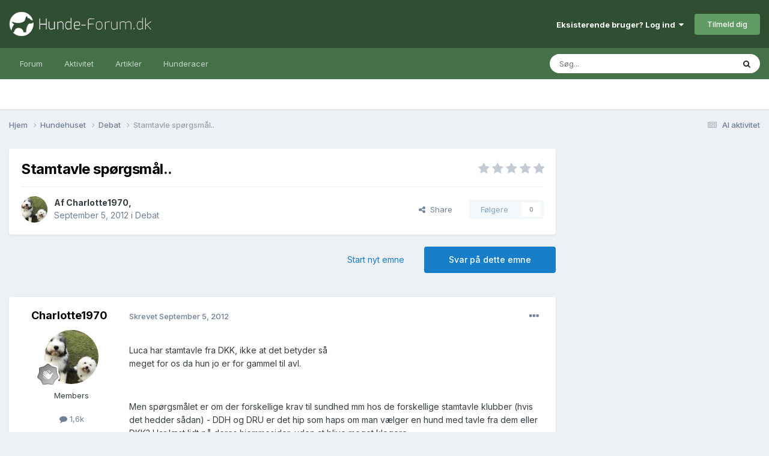

--- FILE ---
content_type: text/html;charset=UTF-8
request_url: https://www.hunde-forum.dk/forum/forum/topic/32331-stamtavle-sp%C3%B8rgsm%C3%A5l/
body_size: 18124
content:
<!DOCTYPE html>
<html lang="da-DK" dir="ltr">
	<head>
		<meta charset="utf-8">
		<title>Stamtavle spørgsmål.. - Debat - Hunde-forum.dk</title>
		
			<script>
  (function(i,s,o,g,r,a,m){i['GoogleAnalyticsObject']=r;i[r]=i[r]||function(){
  (i[r].q=i[r].q||[]).push(arguments)},i[r].l=1*new Date();a=s.createElement(o),
  m=s.getElementsByTagName(o)[0];a.async=1;a.src=g;m.parentNode.insertBefore(a,m)
  })(window,document,'script','https://www.google-analytics.com/analytics.js','ga');

  ga('create', 'UA-1268661-1', 'auto');
  ga('send', 'pageview');

</script>
		
		

	<meta name="viewport" content="width=device-width, initial-scale=1">


	
	


	<meta name="twitter:card" content="summary" />




	
		
			
				<meta property="og:title" content="Stamtavle spørgsmål..">
			
		
	

	
		
			
				<meta property="og:type" content="website">
			
		
	

	
		
			
				<meta property="og:url" content="https://www.hunde-forum.dk/forum/forum/topic/32331-stamtavle-sp%C3%B8rgsm%C3%A5l/">
			
		
	

	
		
			
				<meta name="description" content="Luca har stamtavle fra DKK, ikke at det betyder så meget for os da hun jo er for gammel til avl. Men spørgsmålet er om der forskellige krav til sundhed mm hos de forskellige stamtavle klubber (hvis det hedder sådan) - DDH og DRU er det hip som haps om man vælger en hund med tavle fra dem eller DK...">
			
		
	

	
		
			
				<meta property="og:description" content="Luca har stamtavle fra DKK, ikke at det betyder så meget for os da hun jo er for gammel til avl. Men spørgsmålet er om der forskellige krav til sundhed mm hos de forskellige stamtavle klubber (hvis det hedder sådan) - DDH og DRU er det hip som haps om man vælger en hund med tavle fra dem eller DK...">
			
		
	

	
		
			
				<meta property="og:updated_time" content="2012-09-05T19:43:20Z">
			
		
	

	
		
			
				<meta property="og:site_name" content="Hunde-forum.dk">
			
		
	

	
		
			
				<meta property="og:locale" content="da_DK">
			
		
	


	
		<link rel="canonical" href="https://www.hunde-forum.dk/forum/forum/topic/32331-stamtavle-sp%C3%B8rgsm%C3%A5l/" />
	

	
		<link as="style" rel="preload" href="https://www.hunde-forum.dk/applications/core/interface/ckeditor/ckeditor/skins/ips/editor.css?t=P1PF" />
	





<link rel="manifest" href="https://www.hunde-forum.dk/manifest.webmanifest/">
<meta name="msapplication-config" content="https://www.hunde-forum.dk/browserconfig.xml/">
<meta name="msapplication-starturl" content="/">
<meta name="application-name" content="Hunde-forum.dk">
<meta name="apple-mobile-web-app-title" content="Hunde-forum.dk">

	<meta name="theme-color" content="#304f32">










<link rel="preload" href="//www.hunde-forum.dk/applications/core/interface/font/fontawesome-webfont.woff2?v=4.7.0" as="font" crossorigin="anonymous">
		


	<link rel="preconnect" href="https://fonts.googleapis.com">
	<link rel="preconnect" href="https://fonts.gstatic.com" crossorigin>
	
		<link href="https://fonts.googleapis.com/css2?family=Inter:wght@300;400;500;600;700&display=swap" rel="stylesheet">
	



	<link rel='stylesheet' href='https://www.hunde-forum.dk/uploads/css_built_1/341e4a57816af3ba440d891ca87450ff_framework.css?v=6a6f5a667c1757338095' media='all'>

	<link rel='stylesheet' href='https://www.hunde-forum.dk/uploads/css_built_1/05e81b71abe4f22d6eb8d1a929494829_responsive.css?v=6a6f5a667c1757338095' media='all'>

	<link rel='stylesheet' href='https://www.hunde-forum.dk/uploads/css_built_1/20446cf2d164adcc029377cb04d43d17_flags.css?v=6a6f5a667c1757338095' media='all'>

	<link rel='stylesheet' href='https://www.hunde-forum.dk/uploads/css_built_1/90eb5adf50a8c640f633d47fd7eb1778_core.css?v=6a6f5a667c1757338095' media='all'>

	<link rel='stylesheet' href='https://www.hunde-forum.dk/uploads/css_built_1/5a0da001ccc2200dc5625c3f3934497d_core_responsive.css?v=6a6f5a667c1757338095' media='all'>

	<link rel='stylesheet' href='https://www.hunde-forum.dk/uploads/css_built_1/62e269ced0fdab7e30e026f1d30ae516_forums.css?v=6a6f5a667c1757338095' media='all'>

	<link rel='stylesheet' href='https://www.hunde-forum.dk/uploads/css_built_1/76e62c573090645fb99a15a363d8620e_forums_responsive.css?v=6a6f5a667c1757338095' media='all'>

	<link rel='stylesheet' href='https://www.hunde-forum.dk/uploads/css_built_1/ebdea0c6a7dab6d37900b9190d3ac77b_topics.css?v=6a6f5a667c1757338095' media='all'>





<link rel='stylesheet' href='https://www.hunde-forum.dk/uploads/css_built_1/258adbb6e4f3e83cd3b355f84e3fa002_custom.css?v=6a6f5a667c1757338095' media='all'>




		
		

	
	<link rel='shortcut icon' href='https://www.hunde-forum.dk/uploads/monthly_2017_04/favicon.ico.002d6cd68a99f25ee4882cb229b2075a.ico' type="image/x-icon">

        <script async src="//pagead2.googlesyndication.com/pagead/js/adsbygoogle.js"></script>
        <script>
          (adsbygoogle = window.adsbygoogle || []).push({
            google_ad_client: "ca-pub-6535443641349139",
          });
        </script>
      
        <!-- Start GPT Tag -->
        <script async src='https://securepubads.g.doubleclick.net/tag/js/gpt.js'></script>
        <script>
          window.googletag = window.googletag || {cmd: []};
          googletag.cmd.push(function() {
            var mapping1 = googletag.sizeMapping()
                                    .addSize([1024, 768], [[930, 180]])
                                    .addSize([750, 400], [[728, 90]])
                                    .addSize([470, 400], [[320, 50]])
                                    .addSize([0, 0], [[320, 50]])
                                    .build();

            var mapping2 = googletag.sizeMapping()
                                    .addSize([1024, 768], [[336, 280]])
                                    .addSize([750, 400], [[300, 250]])
                                    .addSize([470, 400], [[300, 250]])
                                    .addSize([0, 0], [[300, 250]])
                                    .build();

            var mapping3 = googletag.sizeMapping()
                                    .addSize([1024, 768], [[300, 250]])
                                    .addSize([750, 400], [[300, 250]])
                                    .addSize([470, 400], [[300, 250]])
                                    .addSize([0, 0], [[300, 250]])
                                    .build();

            var mapping4 = googletag.sizeMapping()
                                    .addSize([1024, 768], [[300, 600]])
                                    .addSize([750, 400], [[300, 250]])
                                    .addSize([470, 400], [[300, 250]])
                                    .addSize([0, 0], [[300, 250]])
                                    .build();

            googletag.defineSlot('/21875484520/HF-LB-Top', [[930,180],[728,90],[320,50]], 'div-gpt-ad-4653114-1')
                     .defineSizeMapping(mapping1)
                     .addService(googletag.pubads());
            googletag.defineSlot('/21875484520/HF-LB-Bottom', [[930,180],[728,90],[320,50]], 'div-gpt-ad-4653114-2')
                     .defineSizeMapping(mapping1)
                     .addService(googletag.pubads());
            googletag.defineSlot('/21875484520/HF-A5P', [[930,180],[728,90],[320,50]], 'div-gpt-ad-4653114-3')
                     .defineSizeMapping(mapping1)
                     .addService(googletag.pubads());
            googletag.defineSlot('/21875484520/HF-A10P', [[930,180],[728,90],[320,50]], 'div-gpt-ad-4653114-4')
                     .defineSizeMapping(mapping1)
                     .addService(googletag.pubads());
            googletag.defineSlot('/21875484520/HF-A15P', [[930,180],[728,90],[320,50]], 'div-gpt-ad-4653114-5')
                     .defineSizeMapping(mapping1)
                     .addService(googletag.pubads());
            googletag.defineSlot('/21875484520/HF-A20P', [[930,180],[728,90],[320,50]], 'div-gpt-ad-4653114-6')
                     .defineSizeMapping(mapping1)
                     .addService(googletag.pubads());
            googletag.defineSlot('/21875484520/HF-AFC', [[930,180],[728,90],[320,50]], 'div-gpt-ad-4653114-7')
                     .defineSizeMapping(mapping1)
                     .addService(googletag.pubads());
            googletag.defineSlot('/21875484520/HF-ASC', [[930,180],[728,90],[320,50]], 'div-gpt-ad-4653114-8')
                     .defineSizeMapping(mapping1)
                     .addService(googletag.pubads());
            googletag.defineSlot('/21875484520/HF-ATC', [[930,180],[728,90],[320,50]], 'div-gpt-ad-4653114-9')
                     .defineSizeMapping(mapping1)
                     .addService(googletag.pubads());
            googletag.defineSlot('/21875484520/HF-A4C', [[930,180],[728,90],[320,50]], 'div-gpt-ad-4653114-10')
                     .defineSizeMapping(mapping1)
                     .addService(googletag.pubads());
            googletag.defineSlot('/21875484520/HF-A10T', [[930,180],[728,90],[320,50]], 'div-gpt-ad-4653114-11')
                     .defineSizeMapping(mapping1)
                     .addService(googletag.pubads());
            googletag.defineSlot('/21875484520/HF-A20T', [[930,180],[728,90],[320,50]], 'div-gpt-ad-4653114-12')
                     .defineSizeMapping(mapping1)
                     .addService(googletag.pubads());
            googletag.defineSlot('/21875484520/HF-IFP', [[336,280],[300,250]], 'div-gpt-ad-4653114-13')
                     .defineSizeMapping(mapping2)
                     .addService(googletag.pubads());
            googletag.defineSlot('/21875484520/HF-Sidebar', [[300,250]], 'div-gpt-ad-4653114-14')
                     .defineSizeMapping(mapping3)
                     .addService(googletag.pubads());
            googletag.defineSlot('/21875484520/HF-SS', [[300,600],[300,250]], 'div-gpt-ad-4653114-15')
                     .defineSizeMapping(mapping4)
                     .addService(googletag.pubads());

            googletag.pubads().enableSingleRequest();
            googletag.pubads().setCentering(true);
            googletag.enableServices();
          });
        </script>
        <!-- End GPT Tag -->
	</head>
	<body class='ipsApp ipsApp_front ipsJS_none ipsClearfix' data-controller='core.front.core.app' data-message="" data-pageApp='forums' data-pageLocation='front' data-pageModule='forums' data-pageController='topic' data-pageID='32331' >
		<a href='#ipsLayout_mainArea' class='ipsHide' title='Gå til hovedinholdet for denne side' accesskey='m'>Hop til indhold</a>
		
			<div id='ipsLayout_header' class='ipsClearfix'>
				





				<header>
					<div class='ipsLayout_container'>
						


<a href='https://www.hunde-forum.dk/' id='elLogo' accesskey='1'><img src="https://www.hunde-forum.dk/uploads/monthly_2017_04/hundeforumLogo.png.80ba01e3bb015428ba89e68e4bbbc243.png" alt='Hunde-forum.dk'></a>

						

	<ul id='elUserNav' class='ipsList_inline cSignedOut ipsResponsive_showDesktop'>
		
        
		
        
        
            
            <li id='elSignInLink'>
                <a href='https://www.hunde-forum.dk/login/' data-ipsMenu-closeOnClick="false" data-ipsMenu id='elUserSignIn'>
                    Eksisterende bruger? Log ind &nbsp;<i class='fa fa-caret-down'></i>
                </a>
                
<div id='elUserSignIn_menu' class='ipsMenu ipsMenu_auto ipsHide'>
	<form accept-charset='utf-8' method='post' action='https://www.hunde-forum.dk/login/'>
		<input type="hidden" name="csrfKey" value="9d4bc8d77b2d839d0a908c1735899b35">
		<input type="hidden" name="ref" value="aHR0cHM6Ly93d3cuaHVuZGUtZm9ydW0uZGsvZm9ydW0vZm9ydW0vdG9waWMvMzIzMzEtc3RhbXRhdmxlLXNwJUMzJUI4cmdzbSVDMyVBNWwv">
		<div data-role="loginForm">
			
			
			
				<div class='ipsColumns ipsColumns_noSpacing'>
					<div class='ipsColumn ipsColumn_wide' id='elUserSignIn_internal'>
						
<div class="ipsPad ipsForm ipsForm_vertical">
	<h4 class="ipsType_sectionHead">Log ind</h4>
	<br><br>
	<ul class='ipsList_reset'>
		<li class="ipsFieldRow ipsFieldRow_noLabel ipsFieldRow_fullWidth">
			
			
				<input type="text" placeholder="Display navn eller e-mailadresse" name="auth" autocomplete="email">
			
		</li>
		<li class="ipsFieldRow ipsFieldRow_noLabel ipsFieldRow_fullWidth">
			<input type="password" placeholder="Password" name="password" autocomplete="current-password">
		</li>
		<li class="ipsFieldRow ipsFieldRow_checkbox ipsClearfix">
			<span class="ipsCustomInput">
				<input type="checkbox" name="remember_me" id="remember_me_checkbox" value="1" checked aria-checked="true">
				<span></span>
			</span>
			<div class="ipsFieldRow_content">
				<label class="ipsFieldRow_label" for="remember_me_checkbox">Husk mig</label>
				<span class="ipsFieldRow_desc">Ikke anbefalet på fælles computere</span>
			</div>
		</li>
		<li class="ipsFieldRow ipsFieldRow_fullWidth">
			<button type="submit" name="_processLogin" value="usernamepassword" class="ipsButton ipsButton_primary ipsButton_small" id="elSignIn_submit">Log ind</button>
			
				<p class="ipsType_right ipsType_small">
					
						<a href='https://www.hunde-forum.dk/glemt-password/' data-ipsDialog data-ipsDialog-title='Glemt dit password?'>
					
					Glemt dit password?</a>
				</p>
			
		</li>
	</ul>
</div>
					</div>
					<div class='ipsColumn ipsColumn_wide'>
						<div class='ipsPadding' id='elUserSignIn_external'>
							<div class='ipsAreaBackground_light ipsPadding:half'>
								
								
									<div class='ipsType_center ipsMargin_top:half'>
										

<button type="submit" name="_processLogin" value="2" class='ipsButton ipsButton_verySmall ipsButton_fullWidth ipsSocial ipsSocial_facebook' style="background-color: #3a579a">
	
		<span class='ipsSocial_icon'>
			
				<i class='fa fa-facebook-official'></i>
			
		</span>
		<span class='ipsSocial_text'>Log ind med Facebook</span>
	
</button>
									</div>
								
							</div>
						</div>
					</div>
				</div>
			
		</div>
	</form>
</div>
            </li>
            
        
		
			<li>
				
					<a href='https://www.hunde-forum.dk/opret-bruger/' data-ipsDialog data-ipsDialog-size='narrow' data-ipsDialog-title='Tilmeld dig' id='elRegisterButton' class='ipsButton ipsButton_normal ipsButton_primary'>Tilmeld dig</a>
				
			</li>
		
	</ul>

						
<ul class='ipsMobileHamburger ipsList_reset ipsResponsive_hideDesktop'>
	<li data-ipsDrawer data-ipsDrawer-drawerElem='#elMobileDrawer'>
		<a href='#' >
			
			
				
			
			
			
			<i class='fa fa-navicon'></i>
		</a>
	</li>
</ul>
					</div>
				</header>
				

	<nav data-controller='core.front.core.navBar' class=' ipsResponsive_showDesktop'>
		<div class='ipsNavBar_primary ipsLayout_container '>
			<ul data-role="primaryNavBar" class='ipsClearfix'>
				


	
		
		
		<li  id='elNavSecondary_1' data-role="navBarItem" data-navApp="core" data-navExt="CustomItem">
			
			
				<a href="https://www.hunde-forum.dk"  data-navItem-id="1" >
					Forum<span class='ipsNavBar_active__identifier'></span>
				</a>
			
			
				<ul class='ipsNavBar_secondary ipsHide' data-role='secondaryNavBar'>
					


	
		
		
		<li  id='elNavSecondary_8' data-role="navBarItem" data-navApp="core" data-navExt="CustomItem">
			
			
				<a href="https://www.hunde-forum.dk"  data-navItem-id="8" >
					Forummer<span class='ipsNavBar_active__identifier'></span>
				</a>
			
			
		</li>
	
	

	
	

	
		
		
		<li  id='elNavSecondary_11' data-role="navBarItem" data-navApp="core" data-navExt="StaffDirectory">
			
			
				<a href="https://www.hunde-forum.dk/staff/"  data-navItem-id="11" >
					Holdet bag<span class='ipsNavBar_active__identifier'></span>
				</a>
			
			
		</li>
	
	

	
		
		
		<li  id='elNavSecondary_12' data-role="navBarItem" data-navApp="core" data-navExt="OnlineUsers">
			
			
				<a href="https://www.hunde-forum.dk/online-brugere/"  data-navItem-id="12" >
					Online brugere<span class='ipsNavBar_active__identifier'></span>
				</a>
			
			
		</li>
	
	

	
		
		
		<li  id='elNavSecondary_13' data-role="navBarItem" data-navApp="core" data-navExt="Leaderboard">
			
			
				<a href="https://www.hunde-forum.dk/leaderboard/"  data-navItem-id="13" >
					Leaderboard<span class='ipsNavBar_active__identifier'></span>
				</a>
			
			
		</li>
	
	

					<li class='ipsHide' id='elNavigationMore_1' data-role='navMore'>
						<a href='#' data-ipsMenu data-ipsMenu-appendTo='#elNavigationMore_1' id='elNavigationMore_1_dropdown'>Mere <i class='fa fa-caret-down'></i></a>
						<ul class='ipsHide ipsMenu ipsMenu_auto' id='elNavigationMore_1_dropdown_menu' data-role='moreDropdown'></ul>
					</li>
				</ul>
			
		</li>
	
	

	
		
		
		<li  id='elNavSecondary_2' data-role="navBarItem" data-navApp="core" data-navExt="CustomItem">
			
			
				<a href="https://www.hunde-forum.dk/discover/"  data-navItem-id="2" >
					Aktivitet<span class='ipsNavBar_active__identifier'></span>
				</a>
			
			
				<ul class='ipsNavBar_secondary ipsHide' data-role='secondaryNavBar'>
					


	
		
		
		<li  id='elNavSecondary_3' data-role="navBarItem" data-navApp="core" data-navExt="AllActivity">
			
			
				<a href="https://www.hunde-forum.dk/discover/"  data-navItem-id="3" >
					Al aktivitet<span class='ipsNavBar_active__identifier'></span>
				</a>
			
			
		</li>
	
	

	
	

	
	

	
	

	
		
		
		<li  id='elNavSecondary_7' data-role="navBarItem" data-navApp="core" data-navExt="Search">
			
			
				<a href="https://www.hunde-forum.dk/search/"  data-navItem-id="7" >
					Søg<span class='ipsNavBar_active__identifier'></span>
				</a>
			
			
		</li>
	
	

					<li class='ipsHide' id='elNavigationMore_2' data-role='navMore'>
						<a href='#' data-ipsMenu data-ipsMenu-appendTo='#elNavigationMore_2' id='elNavigationMore_2_dropdown'>Mere <i class='fa fa-caret-down'></i></a>
						<ul class='ipsHide ipsMenu ipsMenu_auto' id='elNavigationMore_2_dropdown_menu' data-role='moreDropdown'></ul>
					</li>
				</ul>
			
		</li>
	
	

	
		
		
		<li  id='elNavSecondary_15' data-role="navBarItem" data-navApp="cms" data-navExt="Pages">
			
			
				<a href="https://www.hunde-forum.dk/artikler/"  data-navItem-id="15" >
					Artikler<span class='ipsNavBar_active__identifier'></span>
				</a>
			
			
		</li>
	
	

	
		
		
		<li  id='elNavSecondary_16' data-role="navBarItem" data-navApp="cms" data-navExt="Pages">
			
			
				<a href="https://www.hunde-forum.dk/hunderacer/"  data-navItem-id="16" >
					Hunderacer<span class='ipsNavBar_active__identifier'></span>
				</a>
			
			
		</li>
	
	

	
	

	
	

				<li class='ipsHide' id='elNavigationMore' data-role='navMore'>
					<a href='#' data-ipsMenu data-ipsMenu-appendTo='#elNavigationMore' id='elNavigationMore_dropdown'>Mere</a>
					<ul class='ipsNavBar_secondary ipsHide' data-role='secondaryNavBar'>
						<li class='ipsHide' id='elNavigationMore_more' data-role='navMore'>
							<a href='#' data-ipsMenu data-ipsMenu-appendTo='#elNavigationMore_more' id='elNavigationMore_more_dropdown'>Mere <i class='fa fa-caret-down'></i></a>
							<ul class='ipsHide ipsMenu ipsMenu_auto' id='elNavigationMore_more_dropdown_menu' data-role='moreDropdown'></ul>
						</li>
					</ul>
				</li>
			</ul>
			

	<div id="elSearchWrapper">
		<div id='elSearch' data-controller="core.front.core.quickSearch">
			<form accept-charset='utf-8' action='//www.hunde-forum.dk/search/?do=quicksearch' method='post'>
                <input type='search' id='elSearchField' placeholder='Søg...' name='q' autocomplete='off' aria-label='Søg'>
                <details class='cSearchFilter'>
                    <summary class='cSearchFilter__text'></summary>
                    <ul class='cSearchFilter__menu'>
                        
                        <li><label><input type="radio" name="type" value="all" ><span class='cSearchFilter__menuText'>Overalt</span></label></li>
                        
                            
                                <li><label><input type="radio" name="type" value='contextual_{&quot;type&quot;:&quot;forums_topic&quot;,&quot;nodes&quot;:8}' checked><span class='cSearchFilter__menuText'>This Forum</span></label></li>
                            
                                <li><label><input type="radio" name="type" value='contextual_{&quot;type&quot;:&quot;forums_topic&quot;,&quot;item&quot;:32331}' checked><span class='cSearchFilter__menuText'>This Topic</span></label></li>
                            
                        
                        
                            <li><label><input type="radio" name="type" value="core_statuses_status"><span class='cSearchFilter__menuText'>Status Updates</span></label></li>
                        
                            <li><label><input type="radio" name="type" value="forums_topic"><span class='cSearchFilter__menuText'>Emner</span></label></li>
                        
                            <li><label><input type="radio" name="type" value="cms_pages_pageitem"><span class='cSearchFilter__menuText'>Pages</span></label></li>
                        
                            <li><label><input type="radio" name="type" value="cms_records2"><span class='cSearchFilter__menuText'>Artikler</span></label></li>
                        
                            <li><label><input type="radio" name="type" value="cms_records3"><span class='cSearchFilter__menuText'>Hunderacer</span></label></li>
                        
                            <li><label><input type="radio" name="type" value="core_members"><span class='cSearchFilter__menuText'>Medlemmer</span></label></li>
                        
                    </ul>
                </details>
				<button class='cSearchSubmit' type="submit" aria-label='Søg'><i class="fa fa-search"></i></button>
			</form>
		</div>
	</div>

		</div>
	</nav>

				
<ul id='elMobileNav' class='ipsResponsive_hideDesktop' data-controller='core.front.core.mobileNav'>
	
		
			
			
				
				
			
				
					<li id='elMobileBreadcrumb'>
						<a href='https://www.hunde-forum.dk/forum/forum/8-debat/'>
							<span>Debat</span>
						</a>
					</li>
				
				
			
				
				
			
		
	
	
	
	<li >
		<a data-action="defaultStream" href='https://www.hunde-forum.dk/discover/'><i class="fa fa-newspaper-o" aria-hidden="true"></i></a>
	</li>

	

	
		<li class='ipsJS_show'>
			<a href='https://www.hunde-forum.dk/search/'><i class='fa fa-search'></i></a>
		</li>
	
</ul>
			</div>
		
		<main id='ipsLayout_body' class='ipsLayout_container'>
			<div id='ipsLayout_contentArea'>
				<div id='ipsLayout_contentWrapper'>
					
<nav class='ipsBreadcrumb ipsBreadcrumb_top ipsFaded_withHover'>
	

	<ul class='ipsList_inline ipsPos_right'>
		
		<li >
			<a data-action="defaultStream" class='ipsType_light '  href='https://www.hunde-forum.dk/discover/'><i class="fa fa-newspaper-o" aria-hidden="true"></i> <span>Al aktivitet</span></a>
		</li>
		
	</ul>

	<ul data-role="breadcrumbList">
		<li>
			<a title="Hjem" href='https://www.hunde-forum.dk/'>
				<span>Hjem <i class='fa fa-angle-right'></i></span>
			</a>
		</li>
		
		
			<li>
				
					<a href='https://www.hunde-forum.dk/forum/forum/4-hundehuset/'>
						<span>Hundehuset <i class='fa fa-angle-right' aria-hidden="true"></i></span>
					</a>
				
			</li>
		
			<li>
				
					<a href='https://www.hunde-forum.dk/forum/forum/8-debat/'>
						<span>Debat <i class='fa fa-angle-right' aria-hidden="true"></i></span>
					</a>
				
			</li>
		
			<li>
				
					Stamtavle spørgsmål..
				
			</li>
		
	</ul>
</nav>
					
					<div id='ipsLayout_mainArea'>
						<!-- GPT AdSlot 1 for Ad unit 'HF-LB-Top' ### Size: [[930,180],[728,90],[320,50]] -->
<div id='div-gpt-ad-4653114-1'>
  <script>
    googletag.cmd.push(function() { googletag.display('div-gpt-ad-4653114-1'); });
  </script>
</div>
<!-- End AdSlot 1 -->
						
						
						

	




						



<div class="ipsPageHeader ipsResponsive_pull ipsBox ipsPadding sm:ipsPadding:half ipsMargin_bottom">
	
	<div class="ipsFlex ipsFlex-ai:center ipsFlex-fw:wrap ipsGap:4">
		<div class="ipsFlex-flex:11">
			<h1 class="ipsType_pageTitle ipsContained_container">
				

				
				
					<span class="ipsType_break ipsContained">
						<span>Stamtavle spørgsmål..</span>
					</span>
				
			</h1>
			
			
		</div>
		
			<div class="ipsFlex-flex:00 ipsType_light">
				
				
<div  class='ipsClearfix ipsRating  ipsRating_veryLarge'>
	
	<ul class='ipsRating_collective'>
		
			
				<li class='ipsRating_off'>
					<i class='fa fa-star'></i>
				</li>
			
		
			
				<li class='ipsRating_off'>
					<i class='fa fa-star'></i>
				</li>
			
		
			
				<li class='ipsRating_off'>
					<i class='fa fa-star'></i>
				</li>
			
		
			
				<li class='ipsRating_off'>
					<i class='fa fa-star'></i>
				</li>
			
		
			
				<li class='ipsRating_off'>
					<i class='fa fa-star'></i>
				</li>
			
		
	</ul>
</div>
			</div>
		
	</div>
	<hr class="ipsHr">
	<div class="ipsPageHeader__meta ipsFlex ipsFlex-jc:between ipsFlex-ai:center ipsFlex-fw:wrap ipsGap:3">
		<div class="ipsFlex-flex:11">
			<div class="ipsPhotoPanel ipsPhotoPanel_mini ipsPhotoPanel_notPhone ipsClearfix">
				


	<a href="https://www.hunde-forum.dk/profile/230-charlotte1970/" rel="nofollow" data-ipsHover data-ipsHover-width="370" data-ipsHover-target="https://www.hunde-forum.dk/profile/230-charlotte1970/?do=hovercard" class="ipsUserPhoto ipsUserPhoto_mini" title="Gå til Charlotte1970's profil">
		<img src='https://www.hunde-forum.dk/uploads/monthly_2018_02/8AD81CCB-FF60-47DE-9554-BB3221737235.thumb.jpeg.d15b26766701985343712cd7dee5b3b4.jpeg' alt='Charlotte1970' loading="lazy">
	</a>

				<div>
					<p class="ipsType_reset ipsType_blendLinks">
						<span class="ipsType_normal">
						
							<strong>Af <span itemprop='name'>


<a href='https://www.hunde-forum.dk/profile/230-charlotte1970/' rel="nofollow" data-ipsHover data-ipsHover-width='370' data-ipsHover-target='https://www.hunde-forum.dk/profile/230-charlotte1970/?do=hovercard&amp;referrer=https%253A%252F%252Fwww.hunde-forum.dk%252Fforum%252Fforum%252Ftopic%252F32331-stamtavle-sp%2525C3%2525B8rgsm%2525C3%2525A5l%252F' title="Gå til Charlotte1970's profil" class="ipsType_break">Charlotte1970</a></span>,</strong><br>
							<span class="ipsType_light"><time datetime='2012-09-05T18:49:50Z' title='05-09-2012 18:49' data-short='13 år'>September 5, 2012</time> i <a href="https://www.hunde-forum.dk/forum/forum/8-debat/">Debat</a></span>
						
						</span>
					</p>
				</div>
			</div>
		</div>
		
			<div class="ipsFlex-flex:01 ipsResponsive_hidePhone">
				<div class="ipsFlex ipsFlex-ai:center ipsFlex-jc:center ipsGap:3 ipsGap_row:0">
					
						


    <a href='#elShareItem_1645824523_menu' id='elShareItem_1645824523' data-ipsMenu class='ipsShareButton ipsButton ipsButton_verySmall ipsButton_link ipsButton_link--light'>
        <span><i class='fa fa-share-alt'></i></span> &nbsp;Share
    </a>

    <div class='ipsPadding ipsMenu ipsMenu_normal ipsHide' id='elShareItem_1645824523_menu' data-controller="core.front.core.sharelink">
        
        
        <span data-ipsCopy data-ipsCopy-flashmessage>
            <a href="https://www.hunde-forum.dk/forum/forum/topic/32331-stamtavle-sp%C3%B8rgsm%C3%A5l/" class="ipsButton ipsButton_light ipsButton_small ipsButton_fullWidth" data-role="copyButton" data-clipboard-text="https://www.hunde-forum.dk/forum/forum/topic/32331-stamtavle-sp%C3%B8rgsm%C3%A5l/" data-ipstooltip title='Copy Link to Clipboard'><i class="fa fa-clone"></i> https://www.hunde-forum.dk/forum/forum/topic/32331-stamtavle-sp%C3%B8rgsm%C3%A5l/</a>
        </span>
        <ul class='ipsShareLinks ipsMargin_top:half'>
            
                <li>
<a href="https://www.facebook.com/sharer/sharer.php?u=https%3A%2F%2Fwww.hunde-forum.dk%2Fforum%2Fforum%2Ftopic%2F32331-stamtavle-sp%25C3%25B8rgsm%25C3%25A5l%2F" class="cShareLink cShareLink_facebook" target="_blank" data-role="shareLink" title='Del på Facebook' data-ipsTooltip rel='noopener nofollow'>
	<i class="fa fa-facebook"></i>
</a></li>
            
                <li>
<a href="https://x.com/share?url=https%3A%2F%2Fwww.hunde-forum.dk%2Fforum%2Fforum%2Ftopic%2F32331-stamtavle-sp%2525C3%2525B8rgsm%2525C3%2525A5l%2F" class="cShareLink cShareLink_x" target="_blank" data-role="shareLink" title='Share on X' data-ipsTooltip rel='nofollow noopener'>
    <i class="fa fa-x"></i>
</a></li>
            
                <li>
<a href="https://pinterest.com/pin/create/button/?url=https://www.hunde-forum.dk/forum/forum/topic/32331-stamtavle-sp%25C3%25B8rgsm%25C3%25A5l/&amp;media=" class="cShareLink cShareLink_pinterest" rel="nofollow noopener" target="_blank" data-role="shareLink" title='Share on Pinterest' data-ipsTooltip>
	<i class="fa fa-pinterest"></i>
</a></li>
            
                <li>
<a href="https://www.reddit.com/submit?url=https%3A%2F%2Fwww.hunde-forum.dk%2Fforum%2Fforum%2Ftopic%2F32331-stamtavle-sp%25C3%25B8rgsm%25C3%25A5l%2F&amp;title=Stamtavle+sp%C3%B8rgsm%C3%A5l.." rel="nofollow noopener" class="cShareLink cShareLink_reddit" target="_blank" title='Del på Reddit' data-ipsTooltip>
	<i class="fa fa-reddit"></i>
</a></li>
            
        </ul>
        
            <hr class='ipsHr'>
            <button class='ipsHide ipsButton ipsButton_verySmall ipsButton_light ipsButton_fullWidth ipsMargin_top:half' data-controller='core.front.core.webshare' data-role='webShare' data-webShareTitle='Stamtavle spørgsmål..' data-webShareText='Stamtavle spørgsmål..' data-webShareUrl='https://www.hunde-forum.dk/forum/forum/topic/32331-stamtavle-sp%C3%B8rgsm%C3%A5l/'>More sharing options...</button>
        
    </div>

					
					



					

<div data-followApp='forums' data-followArea='topic' data-followID='32331' data-controller='core.front.core.followButton'>
	

	<a href='https://www.hunde-forum.dk/login/' rel="nofollow" class="ipsFollow ipsPos_middle ipsButton ipsButton_light ipsButton_verySmall ipsButton_disabled" data-role="followButton" data-ipsTooltip title='Log ind for at følge dette'>
		<span>Følgere</span>
		<span class='ipsCommentCount'>0</span>
	</a>

</div>
				</div>
			</div>
					
	</div>
	
	
</div>






<div class="ipsClearfix">
	<ul class="ipsToolList ipsToolList_horizontal ipsClearfix ipsSpacer_both ">
		
			<li class="ipsToolList_primaryAction">
				<span data-controller="forums.front.topic.reply">
					
						<a href="#replyForm" class="ipsButton ipsButton_important ipsButton_medium ipsButton_fullWidth" data-action="replyToTopic">Svar på dette emne</a>
					
				</span>
			</li>
		
		
			<li class="ipsResponsive_hidePhone">
				
					<a href="https://www.hunde-forum.dk/forum/forum/8-debat/?do=add" class="ipsButton ipsButton_link ipsButton_medium ipsButton_fullWidth" title="Start et nyt emne i dette forum">Start nyt emne</a>
				
			</li>
		
		
	</ul>
</div>

<div id="comments" data-controller="core.front.core.commentFeed,forums.front.topic.view, core.front.core.ignoredComments" data-autopoll data-baseurl="https://www.hunde-forum.dk/forum/forum/topic/32331-stamtavle-sp%C3%B8rgsm%C3%A5l/" data-lastpage data-feedid="topic-32331" class="cTopic ipsClear ipsSpacer_top">
	
			
	

	

<div data-controller='core.front.core.recommendedComments' data-url='https://www.hunde-forum.dk/forum/forum/topic/32331-stamtavle-sp%C3%B8rgsm%C3%A5l/?recommended=comments' class='ipsRecommendedComments ipsHide'>
	<div data-role="recommendedComments">
		<h2 class='ipsType_sectionHead ipsType_large ipsType_bold ipsMargin_bottom'>Recommended Posts</h2>
		
	</div>
</div>
	
	<div id="elPostFeed" data-role="commentFeed" data-controller="core.front.core.moderation" >
		<form action="https://www.hunde-forum.dk/forum/forum/topic/32331-stamtavle-sp%C3%B8rgsm%C3%A5l/?csrfKey=9d4bc8d77b2d839d0a908c1735899b35&amp;do=multimodComment" method="post" data-ipspageaction data-role="moderationTools">
			
			
				

					

					
					



<a id='findComment-1026156'></a>
<a id='comment-1026156'></a>
<article  id='elComment_1026156' class='cPost ipsBox ipsResponsive_pull  ipsComment  ipsComment_parent ipsClearfix ipsClear ipsColumns ipsColumns_noSpacing ipsColumns_collapsePhone    '>
	

	

	<div class='cAuthorPane_mobile ipsResponsive_showPhone'>
		<div class='cAuthorPane_photo'>
			<div class='cAuthorPane_photoWrap'>
				


	<a href="https://www.hunde-forum.dk/profile/230-charlotte1970/" rel="nofollow" data-ipsHover data-ipsHover-width="370" data-ipsHover-target="https://www.hunde-forum.dk/profile/230-charlotte1970/?do=hovercard" class="ipsUserPhoto ipsUserPhoto_large" title="Gå til Charlotte1970's profil">
		<img src='https://www.hunde-forum.dk/uploads/monthly_2018_02/8AD81CCB-FF60-47DE-9554-BB3221737235.thumb.jpeg.d15b26766701985343712cd7dee5b3b4.jpeg' alt='Charlotte1970' loading="lazy">
	</a>

				
				
					<a href="https://www.hunde-forum.dk/profile/230-charlotte1970/badges/" rel="nofollow">
						
<img src='https://www.hunde-forum.dk/uploads/monthly_2021_06/1_Newbie.svg' loading="lazy" alt="Newbie" class="cAuthorPane_badge cAuthorPane_badge--rank ipsOutline ipsOutline:2px" data-ipsTooltip title="Rang: Newbie (1/14)">
					</a>
				
			</div>
		</div>
		<div class='cAuthorPane_content'>
			<h3 class='ipsType_sectionHead cAuthorPane_author ipsType_break ipsType_blendLinks ipsFlex ipsFlex-ai:center'>
				


<a href='https://www.hunde-forum.dk/profile/230-charlotte1970/' rel="nofollow" data-ipsHover data-ipsHover-width='370' data-ipsHover-target='https://www.hunde-forum.dk/profile/230-charlotte1970/?do=hovercard&amp;referrer=https%253A%252F%252Fwww.hunde-forum.dk%252Fforum%252Fforum%252Ftopic%252F32331-stamtavle-sp%2525C3%2525B8rgsm%2525C3%2525A5l%252F' title="Gå til Charlotte1970's profil" class="ipsType_break"><span style='color:#'>Charlotte1970</span></a>
			</h3>
			<div class='ipsType_light ipsType_reset'>
			    <a href='https://www.hunde-forum.dk/forum/forum/topic/32331-stamtavle-sp%C3%B8rgsm%C3%A5l/#findComment-1026156' rel="nofollow" class='ipsType_blendLinks'>Skrevet <time datetime='2012-09-05T18:49:50Z' title='05-09-2012 18:49' data-short='13 år'>September 5, 2012</time></a>
				
			</div>
		</div>
	</div>
	<aside class='ipsComment_author cAuthorPane ipsColumn ipsColumn_medium ipsResponsive_hidePhone'>
		<h3 class='ipsType_sectionHead cAuthorPane_author ipsType_blendLinks ipsType_break'><strong>


<a href='https://www.hunde-forum.dk/profile/230-charlotte1970/' rel="nofollow" data-ipsHover data-ipsHover-width='370' data-ipsHover-target='https://www.hunde-forum.dk/profile/230-charlotte1970/?do=hovercard&amp;referrer=https%253A%252F%252Fwww.hunde-forum.dk%252Fforum%252Fforum%252Ftopic%252F32331-stamtavle-sp%2525C3%2525B8rgsm%2525C3%2525A5l%252F' title="Gå til Charlotte1970's profil" class="ipsType_break">Charlotte1970</a></strong>
			
		</h3>
		<ul class='cAuthorPane_info ipsList_reset'>
			<li data-role='photo' class='cAuthorPane_photo'>
				<div class='cAuthorPane_photoWrap'>
					


	<a href="https://www.hunde-forum.dk/profile/230-charlotte1970/" rel="nofollow" data-ipsHover data-ipsHover-width="370" data-ipsHover-target="https://www.hunde-forum.dk/profile/230-charlotte1970/?do=hovercard" class="ipsUserPhoto ipsUserPhoto_large" title="Gå til Charlotte1970's profil">
		<img src='https://www.hunde-forum.dk/uploads/monthly_2018_02/8AD81CCB-FF60-47DE-9554-BB3221737235.thumb.jpeg.d15b26766701985343712cd7dee5b3b4.jpeg' alt='Charlotte1970' loading="lazy">
	</a>

					
					
						
<img src='https://www.hunde-forum.dk/uploads/monthly_2021_06/1_Newbie.svg' loading="lazy" alt="Newbie" class="cAuthorPane_badge cAuthorPane_badge--rank ipsOutline ipsOutline:2px" data-ipsTooltip title="Rang: Newbie (1/14)">
					
				</div>
			</li>
			
				<li data-role='group'><span style='color:#'>Members</span></li>
				
			
			
				<li data-role='stats' class='ipsMargin_top'>
					<ul class="ipsList_reset ipsType_light ipsFlex ipsFlex-ai:center ipsFlex-jc:center ipsGap_row:2 cAuthorPane_stats">
						<li>
							
								<a href="https://www.hunde-forum.dk/profile/230-charlotte1970/content/" rel="nofollow" title="1.556 beskeder" data-ipsTooltip class="ipsType_blendLinks">
							
								<i class="fa fa-comment"></i> 1,6k
							
								</a>
							
						</li>
						
					</ul>
				</li>
			
			
				

			
		</ul>
	</aside>
	<div class='ipsColumn ipsColumn_fluid ipsMargin:none'>
		

<div id="comment-1026156_wrap" data-controller="core.front.core.comment" data-commentapp="forums" data-commenttype="forums" data-commentid="1026156" data-quotedata="{&quot;userid&quot;:230,&quot;username&quot;:&quot;Charlotte1970&quot;,&quot;timestamp&quot;:1346870990,&quot;contentapp&quot;:&quot;forums&quot;,&quot;contenttype&quot;:&quot;forums&quot;,&quot;contentid&quot;:32331,&quot;contentclass&quot;:&quot;forums_Topic&quot;,&quot;contentcommentid&quot;:1026156}" class="ipsComment_content ipsType_medium">

	<div class="ipsComment_meta ipsType_light ipsFlex ipsFlex-ai:center ipsFlex-jc:between ipsFlex-fd:row-reverse">
		<div class="ipsType_light ipsType_reset ipsType_blendLinks ipsComment_toolWrap">
			<div class="ipsResponsive_hidePhone ipsComment_badges">
				<ul class="ipsList_reset ipsFlex ipsFlex-jc:end ipsFlex-fw:wrap ipsGap:2 ipsGap_row:1">
					
					
					
					
					
				</ul>
			</div>
			<ul class="ipsList_reset ipsComment_tools">
				<li>
					<a href="#elControls_1026156_menu" class="ipsComment_ellipsis" id="elControls_1026156" title="Flere indstillinger..." data-ipsmenu data-ipsmenu-appendto="#comment-1026156_wrap"><i class="fa fa-ellipsis-h"></i></a>
					<ul id="elControls_1026156_menu" class="ipsMenu ipsMenu_narrow ipsHide">
						
							<li class="ipsMenu_item"><a href="https://www.hunde-forum.dk/forum/forum/topic/32331-stamtavle-sp%C3%B8rgsm%C3%A5l/?do=reportComment&amp;comment=1026156" data-ipsdialog data-ipsdialog-remotesubmit data-ipsdialog-size="medium" data-ipsdialog-flashmessage="Tak for din rapportering" data-ipsdialog-title="Anmeld indhold" data-action="reportComment" title="Anmeld dette indhold">Rapporter</a></li>
						
						
							<li class="ipsMenu_item"><a href="https://www.hunde-forum.dk/forum/forum/topic/32331-stamtavle-sp%C3%B8rgsm%C3%A5l/" title="Del dette indlæg" data-ipsdialog data-ipsdialog-size="narrow" data-ipsdialog-content="#elSharePost_1026156_menu" data-ipsdialog-title="Del dette indlæg" d="elSharePost_1026156" data-role="shareComment">Share</a></li>
						
						
						
						
							
								
							
							
							
							
							
							
						
					</ul>
				</li>
				
			</ul>
		</div>

		<div class="ipsType_reset ipsResponsive_hidePhone">
			<a href="https://www.hunde-forum.dk/forum/forum/topic/32331-stamtavle-sp%C3%B8rgsm%C3%A5l/?do=findComment&amp;comment=1026156" class="ipsType_blendLinks">Skrevet <time datetime='2012-09-05T18:49:50Z' title='05-09-2012 18:49' data-short='13 år'>September 5, 2012</time></a> 
			
			<span class="ipsResponsive_hidePhone">
				
				
			</span>
		</div>
	</div>

	


	<div class="cPost_contentWrap">
		
		<div data-role="commentContent" class="ipsType_normal ipsType_richText ipsPadding_bottom ipsContained" data-controller="core.front.core.lightboxedImages">
			<!-- ad_in_post_1 -->
            		
            <div id="inside-first-post-banner" data-excludequote>
              <!-- GPT AdSlot 13 for Ad unit 'HF-IFP' ### Size: [[336,280],[300,250]] -->
<div id='div-gpt-ad-4653114-13'>
  <script>
    googletag.cmd.push(function() { googletag.display('div-gpt-ad-4653114-13'); });
  </script>
</div>
<!-- End AdSlot 13 -->
            </div>
            
          	<!-- End ad -->
            <p>Luca har stamtavle fra DKK, ikke at det betyder så meget for os da hun jo er for gammel til avl. </p>
<p> </p>
<p>Men spørgsmålet er om der forskellige krav til sundhed mm hos de forskellige stamtavle klubber (hvis det hedder sådan) - DDH og DRU er det hip som haps om man vælger en hund med tavle fra dem eller DKK? Har læst lidt på deres hjemmesider, uden at blive meget klogere...</p>

			
		</div>

		
			<div class="ipsItemControls">
				
					
						

	<div data-controller='core.front.core.reaction' class='ipsItemControls_right ipsClearfix '>	
		<div class='ipsReact ipsPos_right'>
			
				
				<div class='ipsReact_blurb ipsHide' data-role='reactionBlurb'>
					
				</div>
			
			
			
		</div>
	</div>

					
				
				<ul class="ipsComment_controls ipsClearfix ipsItemControls_left" data-role="commentControls">
					
						
							<li data-ipsquote-editor="topic_comment" data-ipsquote-target="#comment-1026156" class="ipsJS_show">
								<button class="ipsButton ipsButton_light ipsButton_verySmall ipsButton_narrow cMultiQuote ipsHide" data-action="multiQuoteComment" data-ipstooltip data-ipsquote-multiquote data-mqid="mq1026156" title="MultiCitér"><i class="fa fa-plus"></i></button>
							</li>
							<li data-ipsquote-editor="topic_comment" data-ipsquote-target="#comment-1026156" class="ipsJS_show">
								<a href="#" data-action="quoteComment" data-ipsquote-singlequote>Citér</a>
							</li>
						
						
						
					
					<li class="ipsHide" data-role="commentLoading">
						<span class="ipsLoading ipsLoading_tiny ipsLoading_noAnim"></span>
					</li>
				</ul>
			</div>
		

		
	</div>

	

	<div class="ipsPadding ipsHide cPostShareMenu" id="elSharePost_1026156_menu">
		<h5 class="ipsType_normal ipsType_reset">Link til indlæg</h5>
		
			
		
		
		<input type="text" value="https://www.hunde-forum.dk/forum/forum/topic/32331-stamtavle-sp%C3%B8rgsm%C3%A5l/" class="ipsField_fullWidth">

		
			<h5 class="ipsType_normal ipsType_reset ipsSpacer_top">Del på andre sites</h5>
			

	<ul class='ipsList_inline ipsList_noSpacing ipsClearfix' data-controller="core.front.core.sharelink">
		
			<li>
<a href="https://www.facebook.com/sharer/sharer.php?u=https%3A%2F%2Fwww.hunde-forum.dk%2Fforum%2Fforum%2Ftopic%2F32331-stamtavle-sp%25C3%25B8rgsm%25C3%25A5l%2F%3Fdo%3DfindComment%26comment%3D1026156" class="cShareLink cShareLink_facebook" target="_blank" data-role="shareLink" title='Del på Facebook' data-ipsTooltip rel='noopener nofollow'>
	<i class="fa fa-facebook"></i>
</a></li>
		
			<li>
<a href="https://x.com/share?url=https%3A%2F%2Fwww.hunde-forum.dk%2Fforum%2Fforum%2Ftopic%2F32331-stamtavle-sp%2525C3%2525B8rgsm%2525C3%2525A5l%2F%3Fdo%3DfindComment%26comment%3D1026156" class="cShareLink cShareLink_x" target="_blank" data-role="shareLink" title='Share on X' data-ipsTooltip rel='nofollow noopener'>
    <i class="fa fa-x"></i>
</a></li>
		
			<li>
<a href="https://pinterest.com/pin/create/button/?url=https://www.hunde-forum.dk/forum/forum/topic/32331-stamtavle-sp%25C3%25B8rgsm%25C3%25A5l/?do=findComment%26comment=1026156&amp;media=" class="cShareLink cShareLink_pinterest" rel="nofollow noopener" target="_blank" data-role="shareLink" title='Share on Pinterest' data-ipsTooltip>
	<i class="fa fa-pinterest"></i>
</a></li>
		
			<li>
<a href="https://www.reddit.com/submit?url=https%3A%2F%2Fwww.hunde-forum.dk%2Fforum%2Fforum%2Ftopic%2F32331-stamtavle-sp%25C3%25B8rgsm%25C3%25A5l%2F%3Fdo%3DfindComment%26comment%3D1026156&amp;title=Stamtavle+sp%C3%B8rgsm%C3%A5l.." rel="nofollow noopener" class="cShareLink cShareLink_reddit" target="_blank" title='Del på Reddit' data-ipsTooltip>
	<i class="fa fa-reddit"></i>
</a></li>
		
	</ul>


	<hr class='ipsHr'>
	<button class='ipsHide ipsButton ipsButton_small ipsButton_light ipsButton_fullWidth ipsMargin_top:half' data-controller='core.front.core.webshare' data-role='webShare' data-webShareTitle='Stamtavle spørgsmål..' data-webShareText='Luca har stamtavle fra DKK, ikke at det betyder så meget for os da hun jo er for gammel til avl.  
  
Men spørgsmålet er om der forskellige krav til sundhed mm hos de forskellige stamtavle klubber (hvis det hedder sådan) - DDH og DRU er det hip som haps om man vælger en hund med tavle fra dem eller DKK? Har læst lidt på deres hjemmesider, uden at blive meget klogere... ' data-webShareUrl='https://www.hunde-forum.dk/forum/forum/topic/32331-stamtavle-sp%C3%B8rgsm%C3%A5l/?do=findComment&amp;comment=1026156'>More sharing options...</button>

		
	</div>
</div>

	</div>
</article>
					
					
          
          			
          
          			
          			
                    

                    
          
					
				

					

					
					



<a id='findComment-1026158'></a>
<a id='comment-1026158'></a>
<article  id='elComment_1026158' class='cPost ipsBox ipsResponsive_pull  ipsComment  ipsComment_parent ipsClearfix ipsClear ipsColumns ipsColumns_noSpacing ipsColumns_collapsePhone    '>
	

	

	<div class='cAuthorPane_mobile ipsResponsive_showPhone'>
		<div class='cAuthorPane_photo'>
			<div class='cAuthorPane_photoWrap'>
				


	<a href="https://www.hunde-forum.dk/profile/26-jeanetteh/" rel="nofollow" data-ipsHover data-ipsHover-width="370" data-ipsHover-target="https://www.hunde-forum.dk/profile/26-jeanetteh/?do=hovercard" class="ipsUserPhoto ipsUserPhoto_large" title="Gå til JeanetteH's profil">
		<img src='https://www.hunde-forum.dk/uploads/monthly_2017_03/Lunaprofil.thumb.jpg.f4cca501f652d1d4e790bb206feb2b78.jpg' alt='JeanetteH' loading="lazy">
	</a>

				
				
					<a href="https://www.hunde-forum.dk/profile/26-jeanetteh/badges/" rel="nofollow">
						
<img src='https://www.hunde-forum.dk/uploads/monthly_2021_06/1_Newbie.svg' loading="lazy" alt="Newbie" class="cAuthorPane_badge cAuthorPane_badge--rank ipsOutline ipsOutline:2px" data-ipsTooltip title="Rang: Newbie (1/14)">
					</a>
				
			</div>
		</div>
		<div class='cAuthorPane_content'>
			<h3 class='ipsType_sectionHead cAuthorPane_author ipsType_break ipsType_blendLinks ipsFlex ipsFlex-ai:center'>
				


<a href='https://www.hunde-forum.dk/profile/26-jeanetteh/' rel="nofollow" data-ipsHover data-ipsHover-width='370' data-ipsHover-target='https://www.hunde-forum.dk/profile/26-jeanetteh/?do=hovercard&amp;referrer=https%253A%252F%252Fwww.hunde-forum.dk%252Fforum%252Fforum%252Ftopic%252F32331-stamtavle-sp%2525C3%2525B8rgsm%2525C3%2525A5l%252F' title="Gå til JeanetteH's profil" class="ipsType_break"><span style='color:#'>JeanetteH</span></a>
			</h3>
			<div class='ipsType_light ipsType_reset'>
			    <a href='https://www.hunde-forum.dk/forum/forum/topic/32331-stamtavle-sp%C3%B8rgsm%C3%A5l/#findComment-1026158' rel="nofollow" class='ipsType_blendLinks'>Besvaret <time datetime='2012-09-05T18:51:54Z' title='05-09-2012 18:51' data-short='13 år'>September 5, 2012</time></a>
				
			</div>
		</div>
	</div>
	<aside class='ipsComment_author cAuthorPane ipsColumn ipsColumn_medium ipsResponsive_hidePhone'>
		<h3 class='ipsType_sectionHead cAuthorPane_author ipsType_blendLinks ipsType_break'><strong>


<a href='https://www.hunde-forum.dk/profile/26-jeanetteh/' rel="nofollow" data-ipsHover data-ipsHover-width='370' data-ipsHover-target='https://www.hunde-forum.dk/profile/26-jeanetteh/?do=hovercard&amp;referrer=https%253A%252F%252Fwww.hunde-forum.dk%252Fforum%252Fforum%252Ftopic%252F32331-stamtavle-sp%2525C3%2525B8rgsm%2525C3%2525A5l%252F' title="Gå til JeanetteH's profil" class="ipsType_break">JeanetteH</a></strong>
			
		</h3>
		<ul class='cAuthorPane_info ipsList_reset'>
			<li data-role='photo' class='cAuthorPane_photo'>
				<div class='cAuthorPane_photoWrap'>
					


	<a href="https://www.hunde-forum.dk/profile/26-jeanetteh/" rel="nofollow" data-ipsHover data-ipsHover-width="370" data-ipsHover-target="https://www.hunde-forum.dk/profile/26-jeanetteh/?do=hovercard" class="ipsUserPhoto ipsUserPhoto_large" title="Gå til JeanetteH's profil">
		<img src='https://www.hunde-forum.dk/uploads/monthly_2017_03/Lunaprofil.thumb.jpg.f4cca501f652d1d4e790bb206feb2b78.jpg' alt='JeanetteH' loading="lazy">
	</a>

					
					
						
<img src='https://www.hunde-forum.dk/uploads/monthly_2021_06/1_Newbie.svg' loading="lazy" alt="Newbie" class="cAuthorPane_badge cAuthorPane_badge--rank ipsOutline ipsOutline:2px" data-ipsTooltip title="Rang: Newbie (1/14)">
					
				</div>
			</li>
			
				<li data-role='group'><span style='color:#'>Members</span></li>
				
			
			
				<li data-role='stats' class='ipsMargin_top'>
					<ul class="ipsList_reset ipsType_light ipsFlex ipsFlex-ai:center ipsFlex-jc:center ipsGap_row:2 cAuthorPane_stats">
						<li>
							
								<a href="https://www.hunde-forum.dk/profile/26-jeanetteh/content/" rel="nofollow" title="33.048 beskeder" data-ipsTooltip class="ipsType_blendLinks">
							
								<i class="fa fa-comment"></i> 33k
							
								</a>
							
						</li>
						
					</ul>
				</li>
			
			
				

			
		</ul>
	</aside>
	<div class='ipsColumn ipsColumn_fluid ipsMargin:none'>
		

<div id="comment-1026158_wrap" data-controller="core.front.core.comment" data-commentapp="forums" data-commenttype="forums" data-commentid="1026158" data-quotedata="{&quot;userid&quot;:26,&quot;username&quot;:&quot;JeanetteH&quot;,&quot;timestamp&quot;:1346871114,&quot;contentapp&quot;:&quot;forums&quot;,&quot;contenttype&quot;:&quot;forums&quot;,&quot;contentid&quot;:32331,&quot;contentclass&quot;:&quot;forums_Topic&quot;,&quot;contentcommentid&quot;:1026158}" class="ipsComment_content ipsType_medium">

	<div class="ipsComment_meta ipsType_light ipsFlex ipsFlex-ai:center ipsFlex-jc:between ipsFlex-fd:row-reverse">
		<div class="ipsType_light ipsType_reset ipsType_blendLinks ipsComment_toolWrap">
			<div class="ipsResponsive_hidePhone ipsComment_badges">
				<ul class="ipsList_reset ipsFlex ipsFlex-jc:end ipsFlex-fw:wrap ipsGap:2 ipsGap_row:1">
					
					
					
					
					
				</ul>
			</div>
			<ul class="ipsList_reset ipsComment_tools">
				<li>
					<a href="#elControls_1026158_menu" class="ipsComment_ellipsis" id="elControls_1026158" title="Flere indstillinger..." data-ipsmenu data-ipsmenu-appendto="#comment-1026158_wrap"><i class="fa fa-ellipsis-h"></i></a>
					<ul id="elControls_1026158_menu" class="ipsMenu ipsMenu_narrow ipsHide">
						
							<li class="ipsMenu_item"><a href="https://www.hunde-forum.dk/forum/forum/topic/32331-stamtavle-sp%C3%B8rgsm%C3%A5l/?do=reportComment&amp;comment=1026158" data-ipsdialog data-ipsdialog-remotesubmit data-ipsdialog-size="medium" data-ipsdialog-flashmessage="Tak for din rapportering" data-ipsdialog-title="Anmeld indhold" data-action="reportComment" title="Anmeld dette indhold">Rapporter</a></li>
						
						
							<li class="ipsMenu_item"><a href="https://www.hunde-forum.dk/forum/forum/topic/32331-stamtavle-sp%C3%B8rgsm%C3%A5l/?do=findComment&amp;comment=1026158" title="Del dette indlæg" data-ipsdialog data-ipsdialog-size="narrow" data-ipsdialog-content="#elSharePost_1026158_menu" data-ipsdialog-title="Del dette indlæg" id="elSharePost_1026158" data-role="shareComment">Share</a></li>
						
						
						
						
							
								
							
							
							
							
							
							
						
					</ul>
				</li>
				
			</ul>
		</div>

		<div class="ipsType_reset ipsResponsive_hidePhone">
			<a href="https://www.hunde-forum.dk/forum/forum/topic/32331-stamtavle-sp%C3%B8rgsm%C3%A5l/?do=findComment&amp;comment=1026158" class="ipsType_blendLinks">Besvaret <time datetime='2012-09-05T18:51:54Z' title='05-09-2012 18:51' data-short='13 år'>September 5, 2012</time></a> 
			
			<span class="ipsResponsive_hidePhone">
				
				
			</span>
		</div>
	</div>

	


	<div class="cPost_contentWrap">
		
		<div data-role="commentContent" class="ipsType_normal ipsType_richText ipsPadding_bottom ipsContained" data-controller="core.front.core.lightboxedImages">
			<!-- ad_in_post_1 -->
            
          	<!-- End ad -->
            <p>I mine øjne er DRU og DDH ikke det papir værd, de er skrevet på, så kan du lige så godt købe uden tavle:genert: </p>
<p> </p>
<p>Ville vælge DKK eller tilsvarende svensk/norsk/tysk/andet land. FCI kan vist også overføres til DKK.</p>

			
		</div>

		
			<div class="ipsItemControls">
				
					
						

	<div data-controller='core.front.core.reaction' class='ipsItemControls_right ipsClearfix '>	
		<div class='ipsReact ipsPos_right'>
			
				
				<div class='ipsReact_blurb ipsHide' data-role='reactionBlurb'>
					
				</div>
			
			
			
		</div>
	</div>

					
				
				<ul class="ipsComment_controls ipsClearfix ipsItemControls_left" data-role="commentControls">
					
						
							<li data-ipsquote-editor="topic_comment" data-ipsquote-target="#comment-1026158" class="ipsJS_show">
								<button class="ipsButton ipsButton_light ipsButton_verySmall ipsButton_narrow cMultiQuote ipsHide" data-action="multiQuoteComment" data-ipstooltip data-ipsquote-multiquote data-mqid="mq1026158" title="MultiCitér"><i class="fa fa-plus"></i></button>
							</li>
							<li data-ipsquote-editor="topic_comment" data-ipsquote-target="#comment-1026158" class="ipsJS_show">
								<a href="#" data-action="quoteComment" data-ipsquote-singlequote>Citér</a>
							</li>
						
						
						
					
					<li class="ipsHide" data-role="commentLoading">
						<span class="ipsLoading ipsLoading_tiny ipsLoading_noAnim"></span>
					</li>
				</ul>
			</div>
		

		
			

		
	</div>

	

	<div class="ipsPadding ipsHide cPostShareMenu" id="elSharePost_1026158_menu">
		<h5 class="ipsType_normal ipsType_reset">Link til indlæg</h5>
		
			
		
		
		<input type="text" value="https://www.hunde-forum.dk/forum/forum/topic/32331-stamtavle-sp%C3%B8rgsm%C3%A5l/?do=findComment&amp;comment=1026158" class="ipsField_fullWidth">

		
			<h5 class="ipsType_normal ipsType_reset ipsSpacer_top">Del på andre sites</h5>
			

	<ul class='ipsList_inline ipsList_noSpacing ipsClearfix' data-controller="core.front.core.sharelink">
		
			<li>
<a href="https://www.facebook.com/sharer/sharer.php?u=https%3A%2F%2Fwww.hunde-forum.dk%2Fforum%2Fforum%2Ftopic%2F32331-stamtavle-sp%25C3%25B8rgsm%25C3%25A5l%2F%3Fdo%3DfindComment%26comment%3D1026158" class="cShareLink cShareLink_facebook" target="_blank" data-role="shareLink" title='Del på Facebook' data-ipsTooltip rel='noopener nofollow'>
	<i class="fa fa-facebook"></i>
</a></li>
		
			<li>
<a href="https://x.com/share?url=https%3A%2F%2Fwww.hunde-forum.dk%2Fforum%2Fforum%2Ftopic%2F32331-stamtavle-sp%2525C3%2525B8rgsm%2525C3%2525A5l%2F%3Fdo%3DfindComment%26comment%3D1026158" class="cShareLink cShareLink_x" target="_blank" data-role="shareLink" title='Share on X' data-ipsTooltip rel='nofollow noopener'>
    <i class="fa fa-x"></i>
</a></li>
		
			<li>
<a href="https://pinterest.com/pin/create/button/?url=https://www.hunde-forum.dk/forum/forum/topic/32331-stamtavle-sp%25C3%25B8rgsm%25C3%25A5l/?do=findComment%26comment=1026158&amp;media=" class="cShareLink cShareLink_pinterest" rel="nofollow noopener" target="_blank" data-role="shareLink" title='Share on Pinterest' data-ipsTooltip>
	<i class="fa fa-pinterest"></i>
</a></li>
		
			<li>
<a href="https://www.reddit.com/submit?url=https%3A%2F%2Fwww.hunde-forum.dk%2Fforum%2Fforum%2Ftopic%2F32331-stamtavle-sp%25C3%25B8rgsm%25C3%25A5l%2F%3Fdo%3DfindComment%26comment%3D1026158&amp;title=Stamtavle+sp%C3%B8rgsm%C3%A5l.." rel="nofollow noopener" class="cShareLink cShareLink_reddit" target="_blank" title='Del på Reddit' data-ipsTooltip>
	<i class="fa fa-reddit"></i>
</a></li>
		
	</ul>


	<hr class='ipsHr'>
	<button class='ipsHide ipsButton ipsButton_small ipsButton_light ipsButton_fullWidth ipsMargin_top:half' data-controller='core.front.core.webshare' data-role='webShare' data-webShareTitle='Stamtavle spørgsmål..' data-webShareText='I mine øjne er DRU og DDH ikke det papir værd, de er skrevet på, så kan du lige så godt købe uden tavle:genert:  
  
Ville vælge DKK eller tilsvarende svensk/norsk/tysk/andet land. FCI kan vist også overføres til DKK. ' data-webShareUrl='https://www.hunde-forum.dk/forum/forum/topic/32331-stamtavle-sp%C3%B8rgsm%C3%A5l/?do=findComment&amp;comment=1026158'>More sharing options...</button>

		
	</div>
</div>

	</div>
</article>
					
					
          
          			
          
          			
          			
                    

                    
          
					
				

					

					
					



<a id='findComment-1026174'></a>
<a id='comment-1026174'></a>
<article  id='elComment_1026174' class='cPost ipsBox ipsResponsive_pull  ipsComment  ipsComment_parent ipsClearfix ipsClear ipsColumns ipsColumns_noSpacing ipsColumns_collapsePhone    '>
	

	

	<div class='cAuthorPane_mobile ipsResponsive_showPhone'>
		<div class='cAuthorPane_photo'>
			<div class='cAuthorPane_photoWrap'>
				


	<a href="https://www.hunde-forum.dk/profile/230-charlotte1970/" rel="nofollow" data-ipsHover data-ipsHover-width="370" data-ipsHover-target="https://www.hunde-forum.dk/profile/230-charlotte1970/?do=hovercard" class="ipsUserPhoto ipsUserPhoto_large" title="Gå til Charlotte1970's profil">
		<img src='https://www.hunde-forum.dk/uploads/monthly_2018_02/8AD81CCB-FF60-47DE-9554-BB3221737235.thumb.jpeg.d15b26766701985343712cd7dee5b3b4.jpeg' alt='Charlotte1970' loading="lazy">
	</a>

				
				
					<a href="https://www.hunde-forum.dk/profile/230-charlotte1970/badges/" rel="nofollow">
						
<img src='https://www.hunde-forum.dk/uploads/monthly_2021_06/1_Newbie.svg' loading="lazy" alt="Newbie" class="cAuthorPane_badge cAuthorPane_badge--rank ipsOutline ipsOutline:2px" data-ipsTooltip title="Rang: Newbie (1/14)">
					</a>
				
			</div>
		</div>
		<div class='cAuthorPane_content'>
			<h3 class='ipsType_sectionHead cAuthorPane_author ipsType_break ipsType_blendLinks ipsFlex ipsFlex-ai:center'>
				


<a href='https://www.hunde-forum.dk/profile/230-charlotte1970/' rel="nofollow" data-ipsHover data-ipsHover-width='370' data-ipsHover-target='https://www.hunde-forum.dk/profile/230-charlotte1970/?do=hovercard&amp;referrer=https%253A%252F%252Fwww.hunde-forum.dk%252Fforum%252Fforum%252Ftopic%252F32331-stamtavle-sp%2525C3%2525B8rgsm%2525C3%2525A5l%252F' title="Gå til Charlotte1970's profil" class="ipsType_break"><span style='color:#'>Charlotte1970</span></a>
			</h3>
			<div class='ipsType_light ipsType_reset'>
			    <a href='https://www.hunde-forum.dk/forum/forum/topic/32331-stamtavle-sp%C3%B8rgsm%C3%A5l/#findComment-1026174' rel="nofollow" class='ipsType_blendLinks'>Besvaret <time datetime='2012-09-05T18:56:56Z' title='05-09-2012 18:56' data-short='13 år'>September 5, 2012</time></a>
				
			</div>
		</div>
	</div>
	<aside class='ipsComment_author cAuthorPane ipsColumn ipsColumn_medium ipsResponsive_hidePhone'>
		<h3 class='ipsType_sectionHead cAuthorPane_author ipsType_blendLinks ipsType_break'><strong>


<a href='https://www.hunde-forum.dk/profile/230-charlotte1970/' rel="nofollow" data-ipsHover data-ipsHover-width='370' data-ipsHover-target='https://www.hunde-forum.dk/profile/230-charlotte1970/?do=hovercard&amp;referrer=https%253A%252F%252Fwww.hunde-forum.dk%252Fforum%252Fforum%252Ftopic%252F32331-stamtavle-sp%2525C3%2525B8rgsm%2525C3%2525A5l%252F' title="Gå til Charlotte1970's profil" class="ipsType_break">Charlotte1970</a></strong>
			
		</h3>
		<ul class='cAuthorPane_info ipsList_reset'>
			<li data-role='photo' class='cAuthorPane_photo'>
				<div class='cAuthorPane_photoWrap'>
					


	<a href="https://www.hunde-forum.dk/profile/230-charlotte1970/" rel="nofollow" data-ipsHover data-ipsHover-width="370" data-ipsHover-target="https://www.hunde-forum.dk/profile/230-charlotte1970/?do=hovercard" class="ipsUserPhoto ipsUserPhoto_large" title="Gå til Charlotte1970's profil">
		<img src='https://www.hunde-forum.dk/uploads/monthly_2018_02/8AD81CCB-FF60-47DE-9554-BB3221737235.thumb.jpeg.d15b26766701985343712cd7dee5b3b4.jpeg' alt='Charlotte1970' loading="lazy">
	</a>

					
					
						
<img src='https://www.hunde-forum.dk/uploads/monthly_2021_06/1_Newbie.svg' loading="lazy" alt="Newbie" class="cAuthorPane_badge cAuthorPane_badge--rank ipsOutline ipsOutline:2px" data-ipsTooltip title="Rang: Newbie (1/14)">
					
				</div>
			</li>
			
				<li data-role='group'><span style='color:#'>Members</span></li>
				
			
			
				<li data-role='stats' class='ipsMargin_top'>
					<ul class="ipsList_reset ipsType_light ipsFlex ipsFlex-ai:center ipsFlex-jc:center ipsGap_row:2 cAuthorPane_stats">
						<li>
							
								<a href="https://www.hunde-forum.dk/profile/230-charlotte1970/content/" rel="nofollow" title="1.556 beskeder" data-ipsTooltip class="ipsType_blendLinks">
							
								<i class="fa fa-comment"></i> 1,6k
							
								</a>
							
						</li>
						
					</ul>
				</li>
			
			
				

			
		</ul>
	</aside>
	<div class='ipsColumn ipsColumn_fluid ipsMargin:none'>
		

<div id="comment-1026174_wrap" data-controller="core.front.core.comment" data-commentapp="forums" data-commenttype="forums" data-commentid="1026174" data-quotedata="{&quot;userid&quot;:230,&quot;username&quot;:&quot;Charlotte1970&quot;,&quot;timestamp&quot;:1346871416,&quot;contentapp&quot;:&quot;forums&quot;,&quot;contenttype&quot;:&quot;forums&quot;,&quot;contentid&quot;:32331,&quot;contentclass&quot;:&quot;forums_Topic&quot;,&quot;contentcommentid&quot;:1026174}" class="ipsComment_content ipsType_medium">

	<div class="ipsComment_meta ipsType_light ipsFlex ipsFlex-ai:center ipsFlex-jc:between ipsFlex-fd:row-reverse">
		<div class="ipsType_light ipsType_reset ipsType_blendLinks ipsComment_toolWrap">
			<div class="ipsResponsive_hidePhone ipsComment_badges">
				<ul class="ipsList_reset ipsFlex ipsFlex-jc:end ipsFlex-fw:wrap ipsGap:2 ipsGap_row:1">
					
						<li><strong class="ipsBadge ipsBadge_large ipsComment_authorBadge">Forfatter</strong></li>
					
					
					
					
					
				</ul>
			</div>
			<ul class="ipsList_reset ipsComment_tools">
				<li>
					<a href="#elControls_1026174_menu" class="ipsComment_ellipsis" id="elControls_1026174" title="Flere indstillinger..." data-ipsmenu data-ipsmenu-appendto="#comment-1026174_wrap"><i class="fa fa-ellipsis-h"></i></a>
					<ul id="elControls_1026174_menu" class="ipsMenu ipsMenu_narrow ipsHide">
						
							<li class="ipsMenu_item"><a href="https://www.hunde-forum.dk/forum/forum/topic/32331-stamtavle-sp%C3%B8rgsm%C3%A5l/?do=reportComment&amp;comment=1026174" data-ipsdialog data-ipsdialog-remotesubmit data-ipsdialog-size="medium" data-ipsdialog-flashmessage="Tak for din rapportering" data-ipsdialog-title="Anmeld indhold" data-action="reportComment" title="Anmeld dette indhold">Rapporter</a></li>
						
						
							<li class="ipsMenu_item"><a href="https://www.hunde-forum.dk/forum/forum/topic/32331-stamtavle-sp%C3%B8rgsm%C3%A5l/?do=findComment&amp;comment=1026174" title="Del dette indlæg" data-ipsdialog data-ipsdialog-size="narrow" data-ipsdialog-content="#elSharePost_1026174_menu" data-ipsdialog-title="Del dette indlæg" id="elSharePost_1026174" data-role="shareComment">Share</a></li>
						
						
						
						
							
								
							
							
							
							
							
							
						
					</ul>
				</li>
				
			</ul>
		</div>

		<div class="ipsType_reset ipsResponsive_hidePhone">
			<a href="https://www.hunde-forum.dk/forum/forum/topic/32331-stamtavle-sp%C3%B8rgsm%C3%A5l/?do=findComment&amp;comment=1026174" class="ipsType_blendLinks">Besvaret <time datetime='2012-09-05T18:56:56Z' title='05-09-2012 18:56' data-short='13 år'>September 5, 2012</time></a> 
			
			<span class="ipsResponsive_hidePhone">
				
				
			</span>
		</div>
	</div>

	


	<div class="cPost_contentWrap">
		
		<div data-role="commentContent" class="ipsType_normal ipsType_richText ipsPadding_bottom ipsContained" data-controller="core.front.core.lightboxedImages">
			<!-- ad_in_post_1 -->
            
          	<!-- End ad -->
            <p>Og man kan ikke overføre fx DDH til DKK? Er kravene ikke så store til avl hos DDH og DRU?</p>

			
		</div>

		
			<div class="ipsItemControls">
				
					
						

	<div data-controller='core.front.core.reaction' class='ipsItemControls_right ipsClearfix '>	
		<div class='ipsReact ipsPos_right'>
			
				
				<div class='ipsReact_blurb ipsHide' data-role='reactionBlurb'>
					
				</div>
			
			
			
		</div>
	</div>

					
				
				<ul class="ipsComment_controls ipsClearfix ipsItemControls_left" data-role="commentControls">
					
						
							<li data-ipsquote-editor="topic_comment" data-ipsquote-target="#comment-1026174" class="ipsJS_show">
								<button class="ipsButton ipsButton_light ipsButton_verySmall ipsButton_narrow cMultiQuote ipsHide" data-action="multiQuoteComment" data-ipstooltip data-ipsquote-multiquote data-mqid="mq1026174" title="MultiCitér"><i class="fa fa-plus"></i></button>
							</li>
							<li data-ipsquote-editor="topic_comment" data-ipsquote-target="#comment-1026174" class="ipsJS_show">
								<a href="#" data-action="quoteComment" data-ipsquote-singlequote>Citér</a>
							</li>
						
						
						
					
					<li class="ipsHide" data-role="commentLoading">
						<span class="ipsLoading ipsLoading_tiny ipsLoading_noAnim"></span>
					</li>
				</ul>
			</div>
		

		
	</div>

	

	<div class="ipsPadding ipsHide cPostShareMenu" id="elSharePost_1026174_menu">
		<h5 class="ipsType_normal ipsType_reset">Link til indlæg</h5>
		
			
		
		
		<input type="text" value="https://www.hunde-forum.dk/forum/forum/topic/32331-stamtavle-sp%C3%B8rgsm%C3%A5l/?do=findComment&amp;comment=1026174" class="ipsField_fullWidth">

		
			<h5 class="ipsType_normal ipsType_reset ipsSpacer_top">Del på andre sites</h5>
			

	<ul class='ipsList_inline ipsList_noSpacing ipsClearfix' data-controller="core.front.core.sharelink">
		
			<li>
<a href="https://www.facebook.com/sharer/sharer.php?u=https%3A%2F%2Fwww.hunde-forum.dk%2Fforum%2Fforum%2Ftopic%2F32331-stamtavle-sp%25C3%25B8rgsm%25C3%25A5l%2F%3Fdo%3DfindComment%26comment%3D1026174" class="cShareLink cShareLink_facebook" target="_blank" data-role="shareLink" title='Del på Facebook' data-ipsTooltip rel='noopener nofollow'>
	<i class="fa fa-facebook"></i>
</a></li>
		
			<li>
<a href="https://x.com/share?url=https%3A%2F%2Fwww.hunde-forum.dk%2Fforum%2Fforum%2Ftopic%2F32331-stamtavle-sp%2525C3%2525B8rgsm%2525C3%2525A5l%2F%3Fdo%3DfindComment%26comment%3D1026174" class="cShareLink cShareLink_x" target="_blank" data-role="shareLink" title='Share on X' data-ipsTooltip rel='nofollow noopener'>
    <i class="fa fa-x"></i>
</a></li>
		
			<li>
<a href="https://pinterest.com/pin/create/button/?url=https://www.hunde-forum.dk/forum/forum/topic/32331-stamtavle-sp%25C3%25B8rgsm%25C3%25A5l/?do=findComment%26comment=1026174&amp;media=" class="cShareLink cShareLink_pinterest" rel="nofollow noopener" target="_blank" data-role="shareLink" title='Share on Pinterest' data-ipsTooltip>
	<i class="fa fa-pinterest"></i>
</a></li>
		
			<li>
<a href="https://www.reddit.com/submit?url=https%3A%2F%2Fwww.hunde-forum.dk%2Fforum%2Fforum%2Ftopic%2F32331-stamtavle-sp%25C3%25B8rgsm%25C3%25A5l%2F%3Fdo%3DfindComment%26comment%3D1026174&amp;title=Stamtavle+sp%C3%B8rgsm%C3%A5l.." rel="nofollow noopener" class="cShareLink cShareLink_reddit" target="_blank" title='Del på Reddit' data-ipsTooltip>
	<i class="fa fa-reddit"></i>
</a></li>
		
	</ul>


	<hr class='ipsHr'>
	<button class='ipsHide ipsButton ipsButton_small ipsButton_light ipsButton_fullWidth ipsMargin_top:half' data-controller='core.front.core.webshare' data-role='webShare' data-webShareTitle='Stamtavle spørgsmål..' data-webShareText='Og man kan ikke overføre fx DDH til DKK? Er kravene ikke så store til avl hos DDH og DRU? ' data-webShareUrl='https://www.hunde-forum.dk/forum/forum/topic/32331-stamtavle-sp%C3%B8rgsm%C3%A5l/?do=findComment&amp;comment=1026174'>More sharing options...</button>

		
	</div>
</div>

	</div>
</article>
					
					
          
          			
          
          			
          			
                    

                    
          
					
				

					

					
					



<a id='findComment-1026179'></a>
<a id='comment-1026179'></a>
<article  id='elComment_1026179' class='cPost ipsBox ipsResponsive_pull  ipsComment  ipsComment_parent ipsClearfix ipsClear ipsColumns ipsColumns_noSpacing ipsColumns_collapsePhone    '>
	

	

	<div class='cAuthorPane_mobile ipsResponsive_showPhone'>
		<div class='cAuthorPane_photo'>
			<div class='cAuthorPane_photoWrap'>
				


	<a href="https://www.hunde-forum.dk/profile/26-jeanetteh/" rel="nofollow" data-ipsHover data-ipsHover-width="370" data-ipsHover-target="https://www.hunde-forum.dk/profile/26-jeanetteh/?do=hovercard" class="ipsUserPhoto ipsUserPhoto_large" title="Gå til JeanetteH's profil">
		<img src='https://www.hunde-forum.dk/uploads/monthly_2017_03/Lunaprofil.thumb.jpg.f4cca501f652d1d4e790bb206feb2b78.jpg' alt='JeanetteH' loading="lazy">
	</a>

				
				
					<a href="https://www.hunde-forum.dk/profile/26-jeanetteh/badges/" rel="nofollow">
						
<img src='https://www.hunde-forum.dk/uploads/monthly_2021_06/1_Newbie.svg' loading="lazy" alt="Newbie" class="cAuthorPane_badge cAuthorPane_badge--rank ipsOutline ipsOutline:2px" data-ipsTooltip title="Rang: Newbie (1/14)">
					</a>
				
			</div>
		</div>
		<div class='cAuthorPane_content'>
			<h3 class='ipsType_sectionHead cAuthorPane_author ipsType_break ipsType_blendLinks ipsFlex ipsFlex-ai:center'>
				


<a href='https://www.hunde-forum.dk/profile/26-jeanetteh/' rel="nofollow" data-ipsHover data-ipsHover-width='370' data-ipsHover-target='https://www.hunde-forum.dk/profile/26-jeanetteh/?do=hovercard&amp;referrer=https%253A%252F%252Fwww.hunde-forum.dk%252Fforum%252Fforum%252Ftopic%252F32331-stamtavle-sp%2525C3%2525B8rgsm%2525C3%2525A5l%252F' title="Gå til JeanetteH's profil" class="ipsType_break"><span style='color:#'>JeanetteH</span></a>
			</h3>
			<div class='ipsType_light ipsType_reset'>
			    <a href='https://www.hunde-forum.dk/forum/forum/topic/32331-stamtavle-sp%C3%B8rgsm%C3%A5l/#findComment-1026179' rel="nofollow" class='ipsType_blendLinks'>Besvaret <time datetime='2012-09-05T18:59:18Z' title='05-09-2012 18:59' data-short='13 år'>September 5, 2012</time></a>
				
			</div>
		</div>
	</div>
	<aside class='ipsComment_author cAuthorPane ipsColumn ipsColumn_medium ipsResponsive_hidePhone'>
		<h3 class='ipsType_sectionHead cAuthorPane_author ipsType_blendLinks ipsType_break'><strong>


<a href='https://www.hunde-forum.dk/profile/26-jeanetteh/' rel="nofollow" data-ipsHover data-ipsHover-width='370' data-ipsHover-target='https://www.hunde-forum.dk/profile/26-jeanetteh/?do=hovercard&amp;referrer=https%253A%252F%252Fwww.hunde-forum.dk%252Fforum%252Fforum%252Ftopic%252F32331-stamtavle-sp%2525C3%2525B8rgsm%2525C3%2525A5l%252F' title="Gå til JeanetteH's profil" class="ipsType_break">JeanetteH</a></strong>
			
		</h3>
		<ul class='cAuthorPane_info ipsList_reset'>
			<li data-role='photo' class='cAuthorPane_photo'>
				<div class='cAuthorPane_photoWrap'>
					


	<a href="https://www.hunde-forum.dk/profile/26-jeanetteh/" rel="nofollow" data-ipsHover data-ipsHover-width="370" data-ipsHover-target="https://www.hunde-forum.dk/profile/26-jeanetteh/?do=hovercard" class="ipsUserPhoto ipsUserPhoto_large" title="Gå til JeanetteH's profil">
		<img src='https://www.hunde-forum.dk/uploads/monthly_2017_03/Lunaprofil.thumb.jpg.f4cca501f652d1d4e790bb206feb2b78.jpg' alt='JeanetteH' loading="lazy">
	</a>

					
					
						
<img src='https://www.hunde-forum.dk/uploads/monthly_2021_06/1_Newbie.svg' loading="lazy" alt="Newbie" class="cAuthorPane_badge cAuthorPane_badge--rank ipsOutline ipsOutline:2px" data-ipsTooltip title="Rang: Newbie (1/14)">
					
				</div>
			</li>
			
				<li data-role='group'><span style='color:#'>Members</span></li>
				
			
			
				<li data-role='stats' class='ipsMargin_top'>
					<ul class="ipsList_reset ipsType_light ipsFlex ipsFlex-ai:center ipsFlex-jc:center ipsGap_row:2 cAuthorPane_stats">
						<li>
							
								<a href="https://www.hunde-forum.dk/profile/26-jeanetteh/content/" rel="nofollow" title="33.048 beskeder" data-ipsTooltip class="ipsType_blendLinks">
							
								<i class="fa fa-comment"></i> 33k
							
								</a>
							
						</li>
						
					</ul>
				</li>
			
			
				

			
		</ul>
	</aside>
	<div class='ipsColumn ipsColumn_fluid ipsMargin:none'>
		

<div id="comment-1026179_wrap" data-controller="core.front.core.comment" data-commentapp="forums" data-commenttype="forums" data-commentid="1026179" data-quotedata="{&quot;userid&quot;:26,&quot;username&quot;:&quot;JeanetteH&quot;,&quot;timestamp&quot;:1346871558,&quot;contentapp&quot;:&quot;forums&quot;,&quot;contenttype&quot;:&quot;forums&quot;,&quot;contentid&quot;:32331,&quot;contentclass&quot;:&quot;forums_Topic&quot;,&quot;contentcommentid&quot;:1026179}" class="ipsComment_content ipsType_medium">

	<div class="ipsComment_meta ipsType_light ipsFlex ipsFlex-ai:center ipsFlex-jc:between ipsFlex-fd:row-reverse">
		<div class="ipsType_light ipsType_reset ipsType_blendLinks ipsComment_toolWrap">
			<div class="ipsResponsive_hidePhone ipsComment_badges">
				<ul class="ipsList_reset ipsFlex ipsFlex-jc:end ipsFlex-fw:wrap ipsGap:2 ipsGap_row:1">
					
					
					
					
					
				</ul>
			</div>
			<ul class="ipsList_reset ipsComment_tools">
				<li>
					<a href="#elControls_1026179_menu" class="ipsComment_ellipsis" id="elControls_1026179" title="Flere indstillinger..." data-ipsmenu data-ipsmenu-appendto="#comment-1026179_wrap"><i class="fa fa-ellipsis-h"></i></a>
					<ul id="elControls_1026179_menu" class="ipsMenu ipsMenu_narrow ipsHide">
						
							<li class="ipsMenu_item"><a href="https://www.hunde-forum.dk/forum/forum/topic/32331-stamtavle-sp%C3%B8rgsm%C3%A5l/?do=reportComment&amp;comment=1026179" data-ipsdialog data-ipsdialog-remotesubmit data-ipsdialog-size="medium" data-ipsdialog-flashmessage="Tak for din rapportering" data-ipsdialog-title="Anmeld indhold" data-action="reportComment" title="Anmeld dette indhold">Rapporter</a></li>
						
						
							<li class="ipsMenu_item"><a href="https://www.hunde-forum.dk/forum/forum/topic/32331-stamtavle-sp%C3%B8rgsm%C3%A5l/?do=findComment&amp;comment=1026179" title="Del dette indlæg" data-ipsdialog data-ipsdialog-size="narrow" data-ipsdialog-content="#elSharePost_1026179_menu" data-ipsdialog-title="Del dette indlæg" id="elSharePost_1026179" data-role="shareComment">Share</a></li>
						
						
						
						
							
								
							
							
							
							
							
							
						
					</ul>
				</li>
				
			</ul>
		</div>

		<div class="ipsType_reset ipsResponsive_hidePhone">
			<a href="https://www.hunde-forum.dk/forum/forum/topic/32331-stamtavle-sp%C3%B8rgsm%C3%A5l/?do=findComment&amp;comment=1026179" class="ipsType_blendLinks">Besvaret <time datetime='2012-09-05T18:59:18Z' title='05-09-2012 18:59' data-short='13 år'>September 5, 2012</time></a> 
			
			<span class="ipsResponsive_hidePhone">
				
				
			</span>
		</div>
	</div>

	


	<div class="cPost_contentWrap">
		
		<div data-role="commentContent" class="ipsType_normal ipsType_richText ipsPadding_bottom ipsContained" data-controller="core.front.core.lightboxedImages">
			<!-- ad_in_post_1 -->
            
          	<!-- End ad -->
            <blockquote data-ipsquote="" class="ipsQuote" data-ipsquote-username="Charlotte1970" data-cite="Charlotte1970" data-ipsquote-contentapp="forums" data-ipsquote-contenttype="forums" data-ipsquote-contentid="32331" data-ipsquote-contentclass="forums_Topic"><div>Og man kan ikke overføre fx DDH til DKK? Er kravene ikke så store til avl hos DDH og DRU?</div></blockquote>
<p> </p>
<p>Nej, det kan man vist ikke.. </p>
<p> </p>
<p>Det hedder sig, at dem, der ikke kan leve op til standarden i DKK (eller bliver smidt ud af DKK), skifter til DRU:genert:</p>

			
		</div>

		
			<div class="ipsItemControls">
				
					
						

	<div data-controller='core.front.core.reaction' class='ipsItemControls_right ipsClearfix '>	
		<div class='ipsReact ipsPos_right'>
			
				
				<div class='ipsReact_blurb ipsHide' data-role='reactionBlurb'>
					
				</div>
			
			
			
		</div>
	</div>

					
				
				<ul class="ipsComment_controls ipsClearfix ipsItemControls_left" data-role="commentControls">
					
						
							<li data-ipsquote-editor="topic_comment" data-ipsquote-target="#comment-1026179" class="ipsJS_show">
								<button class="ipsButton ipsButton_light ipsButton_verySmall ipsButton_narrow cMultiQuote ipsHide" data-action="multiQuoteComment" data-ipstooltip data-ipsquote-multiquote data-mqid="mq1026179" title="MultiCitér"><i class="fa fa-plus"></i></button>
							</li>
							<li data-ipsquote-editor="topic_comment" data-ipsquote-target="#comment-1026179" class="ipsJS_show">
								<a href="#" data-action="quoteComment" data-ipsquote-singlequote>Citér</a>
							</li>
						
						
						
					
					<li class="ipsHide" data-role="commentLoading">
						<span class="ipsLoading ipsLoading_tiny ipsLoading_noAnim"></span>
					</li>
				</ul>
			</div>
		

		
			

		
	</div>

	

	<div class="ipsPadding ipsHide cPostShareMenu" id="elSharePost_1026179_menu">
		<h5 class="ipsType_normal ipsType_reset">Link til indlæg</h5>
		
			
		
		
		<input type="text" value="https://www.hunde-forum.dk/forum/forum/topic/32331-stamtavle-sp%C3%B8rgsm%C3%A5l/?do=findComment&amp;comment=1026179" class="ipsField_fullWidth">

		
			<h5 class="ipsType_normal ipsType_reset ipsSpacer_top">Del på andre sites</h5>
			

	<ul class='ipsList_inline ipsList_noSpacing ipsClearfix' data-controller="core.front.core.sharelink">
		
			<li>
<a href="https://www.facebook.com/sharer/sharer.php?u=https%3A%2F%2Fwww.hunde-forum.dk%2Fforum%2Fforum%2Ftopic%2F32331-stamtavle-sp%25C3%25B8rgsm%25C3%25A5l%2F%3Fdo%3DfindComment%26comment%3D1026179" class="cShareLink cShareLink_facebook" target="_blank" data-role="shareLink" title='Del på Facebook' data-ipsTooltip rel='noopener nofollow'>
	<i class="fa fa-facebook"></i>
</a></li>
		
			<li>
<a href="https://x.com/share?url=https%3A%2F%2Fwww.hunde-forum.dk%2Fforum%2Fforum%2Ftopic%2F32331-stamtavle-sp%2525C3%2525B8rgsm%2525C3%2525A5l%2F%3Fdo%3DfindComment%26comment%3D1026179" class="cShareLink cShareLink_x" target="_blank" data-role="shareLink" title='Share on X' data-ipsTooltip rel='nofollow noopener'>
    <i class="fa fa-x"></i>
</a></li>
		
			<li>
<a href="https://pinterest.com/pin/create/button/?url=https://www.hunde-forum.dk/forum/forum/topic/32331-stamtavle-sp%25C3%25B8rgsm%25C3%25A5l/?do=findComment%26comment=1026179&amp;media=" class="cShareLink cShareLink_pinterest" rel="nofollow noopener" target="_blank" data-role="shareLink" title='Share on Pinterest' data-ipsTooltip>
	<i class="fa fa-pinterest"></i>
</a></li>
		
			<li>
<a href="https://www.reddit.com/submit?url=https%3A%2F%2Fwww.hunde-forum.dk%2Fforum%2Fforum%2Ftopic%2F32331-stamtavle-sp%25C3%25B8rgsm%25C3%25A5l%2F%3Fdo%3DfindComment%26comment%3D1026179&amp;title=Stamtavle+sp%C3%B8rgsm%C3%A5l.." rel="nofollow noopener" class="cShareLink cShareLink_reddit" target="_blank" title='Del på Reddit' data-ipsTooltip>
	<i class="fa fa-reddit"></i>
</a></li>
		
	</ul>


	<hr class='ipsHr'>
	<button class='ipsHide ipsButton ipsButton_small ipsButton_light ipsButton_fullWidth ipsMargin_top:half' data-controller='core.front.core.webshare' data-role='webShare' data-webShareTitle='Stamtavle spørgsmål..' data-webShareText='Nej, det kan man vist ikke..  
  
Det hedder sig, at dem, der ikke kan leve op til standarden i DKK (eller bliver smidt ud af DKK), skifter til DRU:genert: ' data-webShareUrl='https://www.hunde-forum.dk/forum/forum/topic/32331-stamtavle-sp%C3%B8rgsm%C3%A5l/?do=findComment&amp;comment=1026179'>More sharing options...</button>

		
	</div>
</div>

	</div>
</article>
					
					
          
          			
          
          			
          			
                    

                    
          
					
				

					

					
					



<a id='findComment-1026208'></a>
<a id='comment-1026208'></a>
<article  id='elComment_1026208' class='cPost ipsBox ipsResponsive_pull  ipsComment  ipsComment_parent ipsClearfix ipsClear ipsColumns ipsColumns_noSpacing ipsColumns_collapsePhone    '>
	

	

	<div class='cAuthorPane_mobile ipsResponsive_showPhone'>
		<div class='cAuthorPane_photo'>
			<div class='cAuthorPane_photoWrap'>
				


	<a href="https://www.hunde-forum.dk/profile/92-petrine/" rel="nofollow" data-ipsHover data-ipsHover-width="370" data-ipsHover-target="https://www.hunde-forum.dk/profile/92-petrine/?do=hovercard" class="ipsUserPhoto ipsUserPhoto_large" title="Gå til Petrine's profil">
		<img src='https://www.hunde-forum.dk/uploads/monthly_2017_03/svpg.thumb.JPG.8f583f00e6534e42674dd0dd46cd52a0.JPG' alt='Petrine' loading="lazy">
	</a>

				
				
					<a href="https://www.hunde-forum.dk/profile/92-petrine/badges/" rel="nofollow">
						
<img src='https://www.hunde-forum.dk/uploads/monthly_2021_06/1_Newbie.svg' loading="lazy" alt="Newbie" class="cAuthorPane_badge cAuthorPane_badge--rank ipsOutline ipsOutline:2px" data-ipsTooltip title="Rang: Newbie (1/14)">
					</a>
				
			</div>
		</div>
		<div class='cAuthorPane_content'>
			<h3 class='ipsType_sectionHead cAuthorPane_author ipsType_break ipsType_blendLinks ipsFlex ipsFlex-ai:center'>
				


<a href='https://www.hunde-forum.dk/profile/92-petrine/' rel="nofollow" data-ipsHover data-ipsHover-width='370' data-ipsHover-target='https://www.hunde-forum.dk/profile/92-petrine/?do=hovercard&amp;referrer=https%253A%252F%252Fwww.hunde-forum.dk%252Fforum%252Fforum%252Ftopic%252F32331-stamtavle-sp%2525C3%2525B8rgsm%2525C3%2525A5l%252F' title="Gå til Petrine's profil" class="ipsType_break"><span style='color:#'>Petrine</span></a>
			</h3>
			<div class='ipsType_light ipsType_reset'>
			    <a href='https://www.hunde-forum.dk/forum/forum/topic/32331-stamtavle-sp%C3%B8rgsm%C3%A5l/#findComment-1026208' rel="nofollow" class='ipsType_blendLinks'>Besvaret <time datetime='2012-09-05T19:16:57Z' title='05-09-2012 19:16' data-short='13 år'>September 5, 2012</time></a>
				
			</div>
		</div>
	</div>
	<aside class='ipsComment_author cAuthorPane ipsColumn ipsColumn_medium ipsResponsive_hidePhone'>
		<h3 class='ipsType_sectionHead cAuthorPane_author ipsType_blendLinks ipsType_break'><strong>


<a href='https://www.hunde-forum.dk/profile/92-petrine/' rel="nofollow" data-ipsHover data-ipsHover-width='370' data-ipsHover-target='https://www.hunde-forum.dk/profile/92-petrine/?do=hovercard&amp;referrer=https%253A%252F%252Fwww.hunde-forum.dk%252Fforum%252Fforum%252Ftopic%252F32331-stamtavle-sp%2525C3%2525B8rgsm%2525C3%2525A5l%252F' title="Gå til Petrine's profil" class="ipsType_break">Petrine</a></strong>
			
		</h3>
		<ul class='cAuthorPane_info ipsList_reset'>
			<li data-role='photo' class='cAuthorPane_photo'>
				<div class='cAuthorPane_photoWrap'>
					


	<a href="https://www.hunde-forum.dk/profile/92-petrine/" rel="nofollow" data-ipsHover data-ipsHover-width="370" data-ipsHover-target="https://www.hunde-forum.dk/profile/92-petrine/?do=hovercard" class="ipsUserPhoto ipsUserPhoto_large" title="Gå til Petrine's profil">
		<img src='https://www.hunde-forum.dk/uploads/monthly_2017_03/svpg.thumb.JPG.8f583f00e6534e42674dd0dd46cd52a0.JPG' alt='Petrine' loading="lazy">
	</a>

					
					
						
<img src='https://www.hunde-forum.dk/uploads/monthly_2021_06/1_Newbie.svg' loading="lazy" alt="Newbie" class="cAuthorPane_badge cAuthorPane_badge--rank ipsOutline ipsOutline:2px" data-ipsTooltip title="Rang: Newbie (1/14)">
					
				</div>
			</li>
			
				<li data-role='group'><span style='color:#'>Members</span></li>
				
			
			
				<li data-role='stats' class='ipsMargin_top'>
					<ul class="ipsList_reset ipsType_light ipsFlex ipsFlex-ai:center ipsFlex-jc:center ipsGap_row:2 cAuthorPane_stats">
						<li>
							
								<a href="https://www.hunde-forum.dk/profile/92-petrine/content/" rel="nofollow" title="24.673 beskeder" data-ipsTooltip class="ipsType_blendLinks">
							
								<i class="fa fa-comment"></i> 24,7k
							
								</a>
							
						</li>
						
					</ul>
				</li>
			
			
				

			
		</ul>
	</aside>
	<div class='ipsColumn ipsColumn_fluid ipsMargin:none'>
		

<div id="comment-1026208_wrap" data-controller="core.front.core.comment" data-commentapp="forums" data-commenttype="forums" data-commentid="1026208" data-quotedata="{&quot;userid&quot;:92,&quot;username&quot;:&quot;Petrine&quot;,&quot;timestamp&quot;:1346872617,&quot;contentapp&quot;:&quot;forums&quot;,&quot;contenttype&quot;:&quot;forums&quot;,&quot;contentid&quot;:32331,&quot;contentclass&quot;:&quot;forums_Topic&quot;,&quot;contentcommentid&quot;:1026208}" class="ipsComment_content ipsType_medium">

	<div class="ipsComment_meta ipsType_light ipsFlex ipsFlex-ai:center ipsFlex-jc:between ipsFlex-fd:row-reverse">
		<div class="ipsType_light ipsType_reset ipsType_blendLinks ipsComment_toolWrap">
			<div class="ipsResponsive_hidePhone ipsComment_badges">
				<ul class="ipsList_reset ipsFlex ipsFlex-jc:end ipsFlex-fw:wrap ipsGap:2 ipsGap_row:1">
					
					
					
					
					
				</ul>
			</div>
			<ul class="ipsList_reset ipsComment_tools">
				<li>
					<a href="#elControls_1026208_menu" class="ipsComment_ellipsis" id="elControls_1026208" title="Flere indstillinger..." data-ipsmenu data-ipsmenu-appendto="#comment-1026208_wrap"><i class="fa fa-ellipsis-h"></i></a>
					<ul id="elControls_1026208_menu" class="ipsMenu ipsMenu_narrow ipsHide">
						
							<li class="ipsMenu_item"><a href="https://www.hunde-forum.dk/forum/forum/topic/32331-stamtavle-sp%C3%B8rgsm%C3%A5l/?do=reportComment&amp;comment=1026208" data-ipsdialog data-ipsdialog-remotesubmit data-ipsdialog-size="medium" data-ipsdialog-flashmessage="Tak for din rapportering" data-ipsdialog-title="Anmeld indhold" data-action="reportComment" title="Anmeld dette indhold">Rapporter</a></li>
						
						
							<li class="ipsMenu_item"><a href="https://www.hunde-forum.dk/forum/forum/topic/32331-stamtavle-sp%C3%B8rgsm%C3%A5l/?do=findComment&amp;comment=1026208" title="Del dette indlæg" data-ipsdialog data-ipsdialog-size="narrow" data-ipsdialog-content="#elSharePost_1026208_menu" data-ipsdialog-title="Del dette indlæg" id="elSharePost_1026208" data-role="shareComment">Share</a></li>
						
						
						
						
							
								
							
							
							
							
							
							
						
					</ul>
				</li>
				
			</ul>
		</div>

		<div class="ipsType_reset ipsResponsive_hidePhone">
			<a href="https://www.hunde-forum.dk/forum/forum/topic/32331-stamtavle-sp%C3%B8rgsm%C3%A5l/?do=findComment&amp;comment=1026208" class="ipsType_blendLinks">Besvaret <time datetime='2012-09-05T19:16:57Z' title='05-09-2012 19:16' data-short='13 år'>September 5, 2012</time></a> 
			
			<span class="ipsResponsive_hidePhone">
				
				
			</span>
		</div>
	</div>

	


	<div class="cPost_contentWrap">
		
		<div data-role="commentContent" class="ipsType_normal ipsType_richText ipsPadding_bottom ipsContained" data-controller="core.front.core.lightboxedImages">
			<!-- ad_in_post_1 -->
            
          	<!-- End ad -->
            <blockquote data-ipsquote="" class="ipsQuote" data-ipsquote-username="Charlotte1970" data-cite="Charlotte1970" data-ipsquote-contentapp="forums" data-ipsquote-contenttype="forums" data-ipsquote-contentid="32331" data-ipsquote-contentclass="forums_Topic"><div>Og man kan ikke overføre fx DDH til DKK? Er kravene ikke så store til avl hos DDH og DRU?</div></blockquote>
<p> </p>
<p>Petrine er købt med DRU stamtavle, hun er blevet overført til DKK, men alle hendes forfædre er slettet (hendes stamtavle er blank) og hun har avlsforbud - jeg flyttede hende udelukkende over, fordi jeg er så irriteret over DRU, der avler de på revl og krat og Petrine har en arvelig øjensygdom, som er helt udryddet hos DKK. Hvis du vil have raceren, så skal det være DKK, ellers ville jeg gå efter et gadekryds.</p>

			
		</div>

		
			<div class="ipsItemControls">
				
					
						

	<div data-controller='core.front.core.reaction' class='ipsItemControls_right ipsClearfix '>	
		<div class='ipsReact ipsPos_right'>
			
				
				<div class='ipsReact_blurb ipsHide' data-role='reactionBlurb'>
					
				</div>
			
			
			
		</div>
	</div>

					
				
				<ul class="ipsComment_controls ipsClearfix ipsItemControls_left" data-role="commentControls">
					
						
							<li data-ipsquote-editor="topic_comment" data-ipsquote-target="#comment-1026208" class="ipsJS_show">
								<button class="ipsButton ipsButton_light ipsButton_verySmall ipsButton_narrow cMultiQuote ipsHide" data-action="multiQuoteComment" data-ipstooltip data-ipsquote-multiquote data-mqid="mq1026208" title="MultiCitér"><i class="fa fa-plus"></i></button>
							</li>
							<li data-ipsquote-editor="topic_comment" data-ipsquote-target="#comment-1026208" class="ipsJS_show">
								<a href="#" data-action="quoteComment" data-ipsquote-singlequote>Citér</a>
							</li>
						
						
						
					
					<li class="ipsHide" data-role="commentLoading">
						<span class="ipsLoading ipsLoading_tiny ipsLoading_noAnim"></span>
					</li>
				</ul>
			</div>
		

		
			

		
	</div>

	

	<div class="ipsPadding ipsHide cPostShareMenu" id="elSharePost_1026208_menu">
		<h5 class="ipsType_normal ipsType_reset">Link til indlæg</h5>
		
			
		
		
		<input type="text" value="https://www.hunde-forum.dk/forum/forum/topic/32331-stamtavle-sp%C3%B8rgsm%C3%A5l/?do=findComment&amp;comment=1026208" class="ipsField_fullWidth">

		
			<h5 class="ipsType_normal ipsType_reset ipsSpacer_top">Del på andre sites</h5>
			

	<ul class='ipsList_inline ipsList_noSpacing ipsClearfix' data-controller="core.front.core.sharelink">
		
			<li>
<a href="https://www.facebook.com/sharer/sharer.php?u=https%3A%2F%2Fwww.hunde-forum.dk%2Fforum%2Fforum%2Ftopic%2F32331-stamtavle-sp%25C3%25B8rgsm%25C3%25A5l%2F%3Fdo%3DfindComment%26comment%3D1026208" class="cShareLink cShareLink_facebook" target="_blank" data-role="shareLink" title='Del på Facebook' data-ipsTooltip rel='noopener nofollow'>
	<i class="fa fa-facebook"></i>
</a></li>
		
			<li>
<a href="https://x.com/share?url=https%3A%2F%2Fwww.hunde-forum.dk%2Fforum%2Fforum%2Ftopic%2F32331-stamtavle-sp%2525C3%2525B8rgsm%2525C3%2525A5l%2F%3Fdo%3DfindComment%26comment%3D1026208" class="cShareLink cShareLink_x" target="_blank" data-role="shareLink" title='Share on X' data-ipsTooltip rel='nofollow noopener'>
    <i class="fa fa-x"></i>
</a></li>
		
			<li>
<a href="https://pinterest.com/pin/create/button/?url=https://www.hunde-forum.dk/forum/forum/topic/32331-stamtavle-sp%25C3%25B8rgsm%25C3%25A5l/?do=findComment%26comment=1026208&amp;media=" class="cShareLink cShareLink_pinterest" rel="nofollow noopener" target="_blank" data-role="shareLink" title='Share on Pinterest' data-ipsTooltip>
	<i class="fa fa-pinterest"></i>
</a></li>
		
			<li>
<a href="https://www.reddit.com/submit?url=https%3A%2F%2Fwww.hunde-forum.dk%2Fforum%2Fforum%2Ftopic%2F32331-stamtavle-sp%25C3%25B8rgsm%25C3%25A5l%2F%3Fdo%3DfindComment%26comment%3D1026208&amp;title=Stamtavle+sp%C3%B8rgsm%C3%A5l.." rel="nofollow noopener" class="cShareLink cShareLink_reddit" target="_blank" title='Del på Reddit' data-ipsTooltip>
	<i class="fa fa-reddit"></i>
</a></li>
		
	</ul>


	<hr class='ipsHr'>
	<button class='ipsHide ipsButton ipsButton_small ipsButton_light ipsButton_fullWidth ipsMargin_top:half' data-controller='core.front.core.webshare' data-role='webShare' data-webShareTitle='Stamtavle spørgsmål..' data-webShareText='Petrine er købt med DRU stamtavle, hun er blevet overført til DKK, men alle hendes forfædre er slettet (hendes stamtavle er blank) og hun har avlsforbud - jeg flyttede hende udelukkende over, fordi jeg er så irriteret over DRU, der avler de på revl og krat og Petrine har en arvelig øjensygdom, som er helt udryddet hos DKK. Hvis du vil have raceren, så skal det være DKK, ellers ville jeg gå efter et gadekryds. ' data-webShareUrl='https://www.hunde-forum.dk/forum/forum/topic/32331-stamtavle-sp%C3%B8rgsm%C3%A5l/?do=findComment&amp;comment=1026208'>More sharing options...</button>

		
	</div>
</div>

	</div>
</article>
					
					
          
          			
                    <div id="ads-topic">
                    <!-- GPT AdSlot 3 for Ad unit 'HF-A5P' ### Size: [[930,180],[728,90],[320,50]] -->
<div id='div-gpt-ad-4653114-3'>
  <script>
    googletag.cmd.push(function() { googletag.display('div-gpt-ad-4653114-3'); });
  </script>
</div>
<!-- End AdSlot 3 -->
                    </div>
                    
          
          			
          			
                    

                    
          
					
				

					

					
					



<a id='findComment-1026221'></a>
<a id='comment-1026221'></a>
<article  id='elComment_1026221' class='cPost ipsBox ipsResponsive_pull  ipsComment  ipsComment_parent ipsClearfix ipsClear ipsColumns ipsColumns_noSpacing ipsColumns_collapsePhone    '>
	

	

	<div class='cAuthorPane_mobile ipsResponsive_showPhone'>
		<div class='cAuthorPane_photo'>
			<div class='cAuthorPane_photoWrap'>
				


	<a href="https://www.hunde-forum.dk/profile/230-charlotte1970/" rel="nofollow" data-ipsHover data-ipsHover-width="370" data-ipsHover-target="https://www.hunde-forum.dk/profile/230-charlotte1970/?do=hovercard" class="ipsUserPhoto ipsUserPhoto_large" title="Gå til Charlotte1970's profil">
		<img src='https://www.hunde-forum.dk/uploads/monthly_2018_02/8AD81CCB-FF60-47DE-9554-BB3221737235.thumb.jpeg.d15b26766701985343712cd7dee5b3b4.jpeg' alt='Charlotte1970' loading="lazy">
	</a>

				
				
					<a href="https://www.hunde-forum.dk/profile/230-charlotte1970/badges/" rel="nofollow">
						
<img src='https://www.hunde-forum.dk/uploads/monthly_2021_06/1_Newbie.svg' loading="lazy" alt="Newbie" class="cAuthorPane_badge cAuthorPane_badge--rank ipsOutline ipsOutline:2px" data-ipsTooltip title="Rang: Newbie (1/14)">
					</a>
				
			</div>
		</div>
		<div class='cAuthorPane_content'>
			<h3 class='ipsType_sectionHead cAuthorPane_author ipsType_break ipsType_blendLinks ipsFlex ipsFlex-ai:center'>
				


<a href='https://www.hunde-forum.dk/profile/230-charlotte1970/' rel="nofollow" data-ipsHover data-ipsHover-width='370' data-ipsHover-target='https://www.hunde-forum.dk/profile/230-charlotte1970/?do=hovercard&amp;referrer=https%253A%252F%252Fwww.hunde-forum.dk%252Fforum%252Fforum%252Ftopic%252F32331-stamtavle-sp%2525C3%2525B8rgsm%2525C3%2525A5l%252F' title="Gå til Charlotte1970's profil" class="ipsType_break"><span style='color:#'>Charlotte1970</span></a>
			</h3>
			<div class='ipsType_light ipsType_reset'>
			    <a href='https://www.hunde-forum.dk/forum/forum/topic/32331-stamtavle-sp%C3%B8rgsm%C3%A5l/#findComment-1026221' rel="nofollow" class='ipsType_blendLinks'>Besvaret <time datetime='2012-09-05T19:32:18Z' title='05-09-2012 19:32' data-short='13 år'>September 5, 2012</time></a>
				
			</div>
		</div>
	</div>
	<aside class='ipsComment_author cAuthorPane ipsColumn ipsColumn_medium ipsResponsive_hidePhone'>
		<h3 class='ipsType_sectionHead cAuthorPane_author ipsType_blendLinks ipsType_break'><strong>


<a href='https://www.hunde-forum.dk/profile/230-charlotte1970/' rel="nofollow" data-ipsHover data-ipsHover-width='370' data-ipsHover-target='https://www.hunde-forum.dk/profile/230-charlotte1970/?do=hovercard&amp;referrer=https%253A%252F%252Fwww.hunde-forum.dk%252Fforum%252Fforum%252Ftopic%252F32331-stamtavle-sp%2525C3%2525B8rgsm%2525C3%2525A5l%252F' title="Gå til Charlotte1970's profil" class="ipsType_break">Charlotte1970</a></strong>
			
		</h3>
		<ul class='cAuthorPane_info ipsList_reset'>
			<li data-role='photo' class='cAuthorPane_photo'>
				<div class='cAuthorPane_photoWrap'>
					


	<a href="https://www.hunde-forum.dk/profile/230-charlotte1970/" rel="nofollow" data-ipsHover data-ipsHover-width="370" data-ipsHover-target="https://www.hunde-forum.dk/profile/230-charlotte1970/?do=hovercard" class="ipsUserPhoto ipsUserPhoto_large" title="Gå til Charlotte1970's profil">
		<img src='https://www.hunde-forum.dk/uploads/monthly_2018_02/8AD81CCB-FF60-47DE-9554-BB3221737235.thumb.jpeg.d15b26766701985343712cd7dee5b3b4.jpeg' alt='Charlotte1970' loading="lazy">
	</a>

					
					
						
<img src='https://www.hunde-forum.dk/uploads/monthly_2021_06/1_Newbie.svg' loading="lazy" alt="Newbie" class="cAuthorPane_badge cAuthorPane_badge--rank ipsOutline ipsOutline:2px" data-ipsTooltip title="Rang: Newbie (1/14)">
					
				</div>
			</li>
			
				<li data-role='group'><span style='color:#'>Members</span></li>
				
			
			
				<li data-role='stats' class='ipsMargin_top'>
					<ul class="ipsList_reset ipsType_light ipsFlex ipsFlex-ai:center ipsFlex-jc:center ipsGap_row:2 cAuthorPane_stats">
						<li>
							
								<a href="https://www.hunde-forum.dk/profile/230-charlotte1970/content/" rel="nofollow" title="1.556 beskeder" data-ipsTooltip class="ipsType_blendLinks">
							
								<i class="fa fa-comment"></i> 1,6k
							
								</a>
							
						</li>
						
					</ul>
				</li>
			
			
				

			
		</ul>
	</aside>
	<div class='ipsColumn ipsColumn_fluid ipsMargin:none'>
		

<div id="comment-1026221_wrap" data-controller="core.front.core.comment" data-commentapp="forums" data-commenttype="forums" data-commentid="1026221" data-quotedata="{&quot;userid&quot;:230,&quot;username&quot;:&quot;Charlotte1970&quot;,&quot;timestamp&quot;:1346873538,&quot;contentapp&quot;:&quot;forums&quot;,&quot;contenttype&quot;:&quot;forums&quot;,&quot;contentid&quot;:32331,&quot;contentclass&quot;:&quot;forums_Topic&quot;,&quot;contentcommentid&quot;:1026221}" class="ipsComment_content ipsType_medium">

	<div class="ipsComment_meta ipsType_light ipsFlex ipsFlex-ai:center ipsFlex-jc:between ipsFlex-fd:row-reverse">
		<div class="ipsType_light ipsType_reset ipsType_blendLinks ipsComment_toolWrap">
			<div class="ipsResponsive_hidePhone ipsComment_badges">
				<ul class="ipsList_reset ipsFlex ipsFlex-jc:end ipsFlex-fw:wrap ipsGap:2 ipsGap_row:1">
					
						<li><strong class="ipsBadge ipsBadge_large ipsComment_authorBadge">Forfatter</strong></li>
					
					
					
					
					
				</ul>
			</div>
			<ul class="ipsList_reset ipsComment_tools">
				<li>
					<a href="#elControls_1026221_menu" class="ipsComment_ellipsis" id="elControls_1026221" title="Flere indstillinger..." data-ipsmenu data-ipsmenu-appendto="#comment-1026221_wrap"><i class="fa fa-ellipsis-h"></i></a>
					<ul id="elControls_1026221_menu" class="ipsMenu ipsMenu_narrow ipsHide">
						
							<li class="ipsMenu_item"><a href="https://www.hunde-forum.dk/forum/forum/topic/32331-stamtavle-sp%C3%B8rgsm%C3%A5l/?do=reportComment&amp;comment=1026221" data-ipsdialog data-ipsdialog-remotesubmit data-ipsdialog-size="medium" data-ipsdialog-flashmessage="Tak for din rapportering" data-ipsdialog-title="Anmeld indhold" data-action="reportComment" title="Anmeld dette indhold">Rapporter</a></li>
						
						
							<li class="ipsMenu_item"><a href="https://www.hunde-forum.dk/forum/forum/topic/32331-stamtavle-sp%C3%B8rgsm%C3%A5l/?do=findComment&amp;comment=1026221" title="Del dette indlæg" data-ipsdialog data-ipsdialog-size="narrow" data-ipsdialog-content="#elSharePost_1026221_menu" data-ipsdialog-title="Del dette indlæg" id="elSharePost_1026221" data-role="shareComment">Share</a></li>
						
						
						
						
							
								
							
							
							
							
							
							
						
					</ul>
				</li>
				
			</ul>
		</div>

		<div class="ipsType_reset ipsResponsive_hidePhone">
			<a href="https://www.hunde-forum.dk/forum/forum/topic/32331-stamtavle-sp%C3%B8rgsm%C3%A5l/?do=findComment&amp;comment=1026221" class="ipsType_blendLinks">Besvaret <time datetime='2012-09-05T19:32:18Z' title='05-09-2012 19:32' data-short='13 år'>September 5, 2012</time></a> 
			
			<span class="ipsResponsive_hidePhone">
				
				
			</span>
		</div>
	</div>

	


	<div class="cPost_contentWrap">
		
		<div data-role="commentContent" class="ipsType_normal ipsType_richText ipsPadding_bottom ipsContained" data-controller="core.front.core.lightboxedImages">
			<!-- ad_in_post_1 -->
            
          	<!-- End ad -->
            <p>Hvis man avler på to hunde i hver sin klub? Kan de så få stamtavle?? </p>
<p> </p>
<p>Ja undskyld de mange spørgsmål..</p>

			
		</div>

		
			<div class="ipsItemControls">
				
					
						

	<div data-controller='core.front.core.reaction' class='ipsItemControls_right ipsClearfix '>	
		<div class='ipsReact ipsPos_right'>
			
				
				<div class='ipsReact_blurb ipsHide' data-role='reactionBlurb'>
					
				</div>
			
			
			
		</div>
	</div>

					
				
				<ul class="ipsComment_controls ipsClearfix ipsItemControls_left" data-role="commentControls">
					
						
							<li data-ipsquote-editor="topic_comment" data-ipsquote-target="#comment-1026221" class="ipsJS_show">
								<button class="ipsButton ipsButton_light ipsButton_verySmall ipsButton_narrow cMultiQuote ipsHide" data-action="multiQuoteComment" data-ipstooltip data-ipsquote-multiquote data-mqid="mq1026221" title="MultiCitér"><i class="fa fa-plus"></i></button>
							</li>
							<li data-ipsquote-editor="topic_comment" data-ipsquote-target="#comment-1026221" class="ipsJS_show">
								<a href="#" data-action="quoteComment" data-ipsquote-singlequote>Citér</a>
							</li>
						
						
						
					
					<li class="ipsHide" data-role="commentLoading">
						<span class="ipsLoading ipsLoading_tiny ipsLoading_noAnim"></span>
					</li>
				</ul>
			</div>
		

		
	</div>

	

	<div class="ipsPadding ipsHide cPostShareMenu" id="elSharePost_1026221_menu">
		<h5 class="ipsType_normal ipsType_reset">Link til indlæg</h5>
		
			
		
		
		<input type="text" value="https://www.hunde-forum.dk/forum/forum/topic/32331-stamtavle-sp%C3%B8rgsm%C3%A5l/?do=findComment&amp;comment=1026221" class="ipsField_fullWidth">

		
			<h5 class="ipsType_normal ipsType_reset ipsSpacer_top">Del på andre sites</h5>
			

	<ul class='ipsList_inline ipsList_noSpacing ipsClearfix' data-controller="core.front.core.sharelink">
		
			<li>
<a href="https://www.facebook.com/sharer/sharer.php?u=https%3A%2F%2Fwww.hunde-forum.dk%2Fforum%2Fforum%2Ftopic%2F32331-stamtavle-sp%25C3%25B8rgsm%25C3%25A5l%2F%3Fdo%3DfindComment%26comment%3D1026221" class="cShareLink cShareLink_facebook" target="_blank" data-role="shareLink" title='Del på Facebook' data-ipsTooltip rel='noopener nofollow'>
	<i class="fa fa-facebook"></i>
</a></li>
		
			<li>
<a href="https://x.com/share?url=https%3A%2F%2Fwww.hunde-forum.dk%2Fforum%2Fforum%2Ftopic%2F32331-stamtavle-sp%2525C3%2525B8rgsm%2525C3%2525A5l%2F%3Fdo%3DfindComment%26comment%3D1026221" class="cShareLink cShareLink_x" target="_blank" data-role="shareLink" title='Share on X' data-ipsTooltip rel='nofollow noopener'>
    <i class="fa fa-x"></i>
</a></li>
		
			<li>
<a href="https://pinterest.com/pin/create/button/?url=https://www.hunde-forum.dk/forum/forum/topic/32331-stamtavle-sp%25C3%25B8rgsm%25C3%25A5l/?do=findComment%26comment=1026221&amp;media=" class="cShareLink cShareLink_pinterest" rel="nofollow noopener" target="_blank" data-role="shareLink" title='Share on Pinterest' data-ipsTooltip>
	<i class="fa fa-pinterest"></i>
</a></li>
		
			<li>
<a href="https://www.reddit.com/submit?url=https%3A%2F%2Fwww.hunde-forum.dk%2Fforum%2Fforum%2Ftopic%2F32331-stamtavle-sp%25C3%25B8rgsm%25C3%25A5l%2F%3Fdo%3DfindComment%26comment%3D1026221&amp;title=Stamtavle+sp%C3%B8rgsm%C3%A5l.." rel="nofollow noopener" class="cShareLink cShareLink_reddit" target="_blank" title='Del på Reddit' data-ipsTooltip>
	<i class="fa fa-reddit"></i>
</a></li>
		
	</ul>


	<hr class='ipsHr'>
	<button class='ipsHide ipsButton ipsButton_small ipsButton_light ipsButton_fullWidth ipsMargin_top:half' data-controller='core.front.core.webshare' data-role='webShare' data-webShareTitle='Stamtavle spørgsmål..' data-webShareText='Hvis man avler på to hunde i hver sin klub? Kan de så få stamtavle??  
  
Ja undskyld de mange spørgsmål.. ' data-webShareUrl='https://www.hunde-forum.dk/forum/forum/topic/32331-stamtavle-sp%C3%B8rgsm%C3%A5l/?do=findComment&amp;comment=1026221'>More sharing options...</button>

		
	</div>
</div>

	</div>
</article>
					
					
          
          			
          
          			
          			
                    

                    
          
					
				

					

					
					



<a id='findComment-1026223'></a>
<a id='comment-1026223'></a>
<article  id='elComment_1026223' class='cPost ipsBox ipsResponsive_pull  ipsComment  ipsComment_parent ipsClearfix ipsClear ipsColumns ipsColumns_noSpacing ipsColumns_collapsePhone    '>
	

	

	<div class='cAuthorPane_mobile ipsResponsive_showPhone'>
		<div class='cAuthorPane_photo'>
			<div class='cAuthorPane_photoWrap'>
				


	<a href="https://www.hunde-forum.dk/profile/26-jeanetteh/" rel="nofollow" data-ipsHover data-ipsHover-width="370" data-ipsHover-target="https://www.hunde-forum.dk/profile/26-jeanetteh/?do=hovercard" class="ipsUserPhoto ipsUserPhoto_large" title="Gå til JeanetteH's profil">
		<img src='https://www.hunde-forum.dk/uploads/monthly_2017_03/Lunaprofil.thumb.jpg.f4cca501f652d1d4e790bb206feb2b78.jpg' alt='JeanetteH' loading="lazy">
	</a>

				
				
					<a href="https://www.hunde-forum.dk/profile/26-jeanetteh/badges/" rel="nofollow">
						
<img src='https://www.hunde-forum.dk/uploads/monthly_2021_06/1_Newbie.svg' loading="lazy" alt="Newbie" class="cAuthorPane_badge cAuthorPane_badge--rank ipsOutline ipsOutline:2px" data-ipsTooltip title="Rang: Newbie (1/14)">
					</a>
				
			</div>
		</div>
		<div class='cAuthorPane_content'>
			<h3 class='ipsType_sectionHead cAuthorPane_author ipsType_break ipsType_blendLinks ipsFlex ipsFlex-ai:center'>
				


<a href='https://www.hunde-forum.dk/profile/26-jeanetteh/' rel="nofollow" data-ipsHover data-ipsHover-width='370' data-ipsHover-target='https://www.hunde-forum.dk/profile/26-jeanetteh/?do=hovercard&amp;referrer=https%253A%252F%252Fwww.hunde-forum.dk%252Fforum%252Fforum%252Ftopic%252F32331-stamtavle-sp%2525C3%2525B8rgsm%2525C3%2525A5l%252F' title="Gå til JeanetteH's profil" class="ipsType_break"><span style='color:#'>JeanetteH</span></a>
			</h3>
			<div class='ipsType_light ipsType_reset'>
			    <a href='https://www.hunde-forum.dk/forum/forum/topic/32331-stamtavle-sp%C3%B8rgsm%C3%A5l/#findComment-1026223' rel="nofollow" class='ipsType_blendLinks'>Besvaret <time datetime='2012-09-05T19:33:48Z' title='05-09-2012 19:33' data-short='13 år'>September 5, 2012</time></a>
				
			</div>
		</div>
	</div>
	<aside class='ipsComment_author cAuthorPane ipsColumn ipsColumn_medium ipsResponsive_hidePhone'>
		<h3 class='ipsType_sectionHead cAuthorPane_author ipsType_blendLinks ipsType_break'><strong>


<a href='https://www.hunde-forum.dk/profile/26-jeanetteh/' rel="nofollow" data-ipsHover data-ipsHover-width='370' data-ipsHover-target='https://www.hunde-forum.dk/profile/26-jeanetteh/?do=hovercard&amp;referrer=https%253A%252F%252Fwww.hunde-forum.dk%252Fforum%252Fforum%252Ftopic%252F32331-stamtavle-sp%2525C3%2525B8rgsm%2525C3%2525A5l%252F' title="Gå til JeanetteH's profil" class="ipsType_break">JeanetteH</a></strong>
			
		</h3>
		<ul class='cAuthorPane_info ipsList_reset'>
			<li data-role='photo' class='cAuthorPane_photo'>
				<div class='cAuthorPane_photoWrap'>
					


	<a href="https://www.hunde-forum.dk/profile/26-jeanetteh/" rel="nofollow" data-ipsHover data-ipsHover-width="370" data-ipsHover-target="https://www.hunde-forum.dk/profile/26-jeanetteh/?do=hovercard" class="ipsUserPhoto ipsUserPhoto_large" title="Gå til JeanetteH's profil">
		<img src='https://www.hunde-forum.dk/uploads/monthly_2017_03/Lunaprofil.thumb.jpg.f4cca501f652d1d4e790bb206feb2b78.jpg' alt='JeanetteH' loading="lazy">
	</a>

					
					
						
<img src='https://www.hunde-forum.dk/uploads/monthly_2021_06/1_Newbie.svg' loading="lazy" alt="Newbie" class="cAuthorPane_badge cAuthorPane_badge--rank ipsOutline ipsOutline:2px" data-ipsTooltip title="Rang: Newbie (1/14)">
					
				</div>
			</li>
			
				<li data-role='group'><span style='color:#'>Members</span></li>
				
			
			
				<li data-role='stats' class='ipsMargin_top'>
					<ul class="ipsList_reset ipsType_light ipsFlex ipsFlex-ai:center ipsFlex-jc:center ipsGap_row:2 cAuthorPane_stats">
						<li>
							
								<a href="https://www.hunde-forum.dk/profile/26-jeanetteh/content/" rel="nofollow" title="33.048 beskeder" data-ipsTooltip class="ipsType_blendLinks">
							
								<i class="fa fa-comment"></i> 33k
							
								</a>
							
						</li>
						
					</ul>
				</li>
			
			
				

			
		</ul>
	</aside>
	<div class='ipsColumn ipsColumn_fluid ipsMargin:none'>
		

<div id="comment-1026223_wrap" data-controller="core.front.core.comment" data-commentapp="forums" data-commenttype="forums" data-commentid="1026223" data-quotedata="{&quot;userid&quot;:26,&quot;username&quot;:&quot;JeanetteH&quot;,&quot;timestamp&quot;:1346873628,&quot;contentapp&quot;:&quot;forums&quot;,&quot;contenttype&quot;:&quot;forums&quot;,&quot;contentid&quot;:32331,&quot;contentclass&quot;:&quot;forums_Topic&quot;,&quot;contentcommentid&quot;:1026223}" class="ipsComment_content ipsType_medium">

	<div class="ipsComment_meta ipsType_light ipsFlex ipsFlex-ai:center ipsFlex-jc:between ipsFlex-fd:row-reverse">
		<div class="ipsType_light ipsType_reset ipsType_blendLinks ipsComment_toolWrap">
			<div class="ipsResponsive_hidePhone ipsComment_badges">
				<ul class="ipsList_reset ipsFlex ipsFlex-jc:end ipsFlex-fw:wrap ipsGap:2 ipsGap_row:1">
					
					
					
					
					
				</ul>
			</div>
			<ul class="ipsList_reset ipsComment_tools">
				<li>
					<a href="#elControls_1026223_menu" class="ipsComment_ellipsis" id="elControls_1026223" title="Flere indstillinger..." data-ipsmenu data-ipsmenu-appendto="#comment-1026223_wrap"><i class="fa fa-ellipsis-h"></i></a>
					<ul id="elControls_1026223_menu" class="ipsMenu ipsMenu_narrow ipsHide">
						
							<li class="ipsMenu_item"><a href="https://www.hunde-forum.dk/forum/forum/topic/32331-stamtavle-sp%C3%B8rgsm%C3%A5l/?do=reportComment&amp;comment=1026223" data-ipsdialog data-ipsdialog-remotesubmit data-ipsdialog-size="medium" data-ipsdialog-flashmessage="Tak for din rapportering" data-ipsdialog-title="Anmeld indhold" data-action="reportComment" title="Anmeld dette indhold">Rapporter</a></li>
						
						
							<li class="ipsMenu_item"><a href="https://www.hunde-forum.dk/forum/forum/topic/32331-stamtavle-sp%C3%B8rgsm%C3%A5l/?do=findComment&amp;comment=1026223" title="Del dette indlæg" data-ipsdialog data-ipsdialog-size="narrow" data-ipsdialog-content="#elSharePost_1026223_menu" data-ipsdialog-title="Del dette indlæg" id="elSharePost_1026223" data-role="shareComment">Share</a></li>
						
						
						
						
							
								
							
							
							
							
							
							
						
					</ul>
				</li>
				
			</ul>
		</div>

		<div class="ipsType_reset ipsResponsive_hidePhone">
			<a href="https://www.hunde-forum.dk/forum/forum/topic/32331-stamtavle-sp%C3%B8rgsm%C3%A5l/?do=findComment&amp;comment=1026223" class="ipsType_blendLinks">Besvaret <time datetime='2012-09-05T19:33:48Z' title='05-09-2012 19:33' data-short='13 år'>September 5, 2012</time></a> 
			
			<span class="ipsResponsive_hidePhone">
				
				
			</span>
		</div>
	</div>

	


	<div class="cPost_contentWrap">
		
		<div data-role="commentContent" class="ipsType_normal ipsType_richText ipsPadding_bottom ipsContained" data-controller="core.front.core.lightboxedImages">
			<!-- ad_in_post_1 -->
            
          	<!-- End ad -->
            <blockquote data-ipsquote="" class="ipsQuote" data-ipsquote-username="Charlotte1970" data-cite="Charlotte1970" data-ipsquote-contentapp="forums" data-ipsquote-contenttype="forums" data-ipsquote-contentid="32331" data-ipsquote-contentclass="forums_Topic"><div>Hvis man avler på to hunde i hver sin klub? Kan de så få stamtavle?? <p> </p>
<p>Ja undskyld de mange spørgsmål..</p>
</div></blockquote>
<p> </p>
<p>Nej, ikke i DKK ihvertfald, og den hund, der har DKK tavlen, vil ryge ud af DKK, eller ihvertfald få frataget avlsret eller sådan.</p>

			
		</div>

		
			<div class="ipsItemControls">
				
					
						

	<div data-controller='core.front.core.reaction' class='ipsItemControls_right ipsClearfix '>	
		<div class='ipsReact ipsPos_right'>
			
				
				<div class='ipsReact_blurb ipsHide' data-role='reactionBlurb'>
					
				</div>
			
			
			
		</div>
	</div>

					
				
				<ul class="ipsComment_controls ipsClearfix ipsItemControls_left" data-role="commentControls">
					
						
							<li data-ipsquote-editor="topic_comment" data-ipsquote-target="#comment-1026223" class="ipsJS_show">
								<button class="ipsButton ipsButton_light ipsButton_verySmall ipsButton_narrow cMultiQuote ipsHide" data-action="multiQuoteComment" data-ipstooltip data-ipsquote-multiquote data-mqid="mq1026223" title="MultiCitér"><i class="fa fa-plus"></i></button>
							</li>
							<li data-ipsquote-editor="topic_comment" data-ipsquote-target="#comment-1026223" class="ipsJS_show">
								<a href="#" data-action="quoteComment" data-ipsquote-singlequote>Citér</a>
							</li>
						
						
						
					
					<li class="ipsHide" data-role="commentLoading">
						<span class="ipsLoading ipsLoading_tiny ipsLoading_noAnim"></span>
					</li>
				</ul>
			</div>
		

		
			

		
	</div>

	

	<div class="ipsPadding ipsHide cPostShareMenu" id="elSharePost_1026223_menu">
		<h5 class="ipsType_normal ipsType_reset">Link til indlæg</h5>
		
			
		
		
		<input type="text" value="https://www.hunde-forum.dk/forum/forum/topic/32331-stamtavle-sp%C3%B8rgsm%C3%A5l/?do=findComment&amp;comment=1026223" class="ipsField_fullWidth">

		
			<h5 class="ipsType_normal ipsType_reset ipsSpacer_top">Del på andre sites</h5>
			

	<ul class='ipsList_inline ipsList_noSpacing ipsClearfix' data-controller="core.front.core.sharelink">
		
			<li>
<a href="https://www.facebook.com/sharer/sharer.php?u=https%3A%2F%2Fwww.hunde-forum.dk%2Fforum%2Fforum%2Ftopic%2F32331-stamtavle-sp%25C3%25B8rgsm%25C3%25A5l%2F%3Fdo%3DfindComment%26comment%3D1026223" class="cShareLink cShareLink_facebook" target="_blank" data-role="shareLink" title='Del på Facebook' data-ipsTooltip rel='noopener nofollow'>
	<i class="fa fa-facebook"></i>
</a></li>
		
			<li>
<a href="https://x.com/share?url=https%3A%2F%2Fwww.hunde-forum.dk%2Fforum%2Fforum%2Ftopic%2F32331-stamtavle-sp%2525C3%2525B8rgsm%2525C3%2525A5l%2F%3Fdo%3DfindComment%26comment%3D1026223" class="cShareLink cShareLink_x" target="_blank" data-role="shareLink" title='Share on X' data-ipsTooltip rel='nofollow noopener'>
    <i class="fa fa-x"></i>
</a></li>
		
			<li>
<a href="https://pinterest.com/pin/create/button/?url=https://www.hunde-forum.dk/forum/forum/topic/32331-stamtavle-sp%25C3%25B8rgsm%25C3%25A5l/?do=findComment%26comment=1026223&amp;media=" class="cShareLink cShareLink_pinterest" rel="nofollow noopener" target="_blank" data-role="shareLink" title='Share on Pinterest' data-ipsTooltip>
	<i class="fa fa-pinterest"></i>
</a></li>
		
			<li>
<a href="https://www.reddit.com/submit?url=https%3A%2F%2Fwww.hunde-forum.dk%2Fforum%2Fforum%2Ftopic%2F32331-stamtavle-sp%25C3%25B8rgsm%25C3%25A5l%2F%3Fdo%3DfindComment%26comment%3D1026223&amp;title=Stamtavle+sp%C3%B8rgsm%C3%A5l.." rel="nofollow noopener" class="cShareLink cShareLink_reddit" target="_blank" title='Del på Reddit' data-ipsTooltip>
	<i class="fa fa-reddit"></i>
</a></li>
		
	</ul>


	<hr class='ipsHr'>
	<button class='ipsHide ipsButton ipsButton_small ipsButton_light ipsButton_fullWidth ipsMargin_top:half' data-controller='core.front.core.webshare' data-role='webShare' data-webShareTitle='Stamtavle spørgsmål..' data-webShareText='Nej, ikke i DKK ihvertfald, og den hund, der har DKK tavlen, vil ryge ud af DKK, eller ihvertfald få frataget avlsret eller sådan. ' data-webShareUrl='https://www.hunde-forum.dk/forum/forum/topic/32331-stamtavle-sp%C3%B8rgsm%C3%A5l/?do=findComment&amp;comment=1026223'>More sharing options...</button>

		
	</div>
</div>

	</div>
</article>
					
					
          
          			
          
          			
          			
                    

                    
          
					
				

					

					
					



<a id='findComment-1026224'></a>
<a id='comment-1026224'></a>
<article  id='elComment_1026224' class='cPost ipsBox ipsResponsive_pull  ipsComment  ipsComment_parent ipsClearfix ipsClear ipsColumns ipsColumns_noSpacing ipsColumns_collapsePhone    '>
	

	

	<div class='cAuthorPane_mobile ipsResponsive_showPhone'>
		<div class='cAuthorPane_photo'>
			<div class='cAuthorPane_photoWrap'>
				


	<a href="https://www.hunde-forum.dk/profile/92-petrine/" rel="nofollow" data-ipsHover data-ipsHover-width="370" data-ipsHover-target="https://www.hunde-forum.dk/profile/92-petrine/?do=hovercard" class="ipsUserPhoto ipsUserPhoto_large" title="Gå til Petrine's profil">
		<img src='https://www.hunde-forum.dk/uploads/monthly_2017_03/svpg.thumb.JPG.8f583f00e6534e42674dd0dd46cd52a0.JPG' alt='Petrine' loading="lazy">
	</a>

				
				
					<a href="https://www.hunde-forum.dk/profile/92-petrine/badges/" rel="nofollow">
						
<img src='https://www.hunde-forum.dk/uploads/monthly_2021_06/1_Newbie.svg' loading="lazy" alt="Newbie" class="cAuthorPane_badge cAuthorPane_badge--rank ipsOutline ipsOutline:2px" data-ipsTooltip title="Rang: Newbie (1/14)">
					</a>
				
			</div>
		</div>
		<div class='cAuthorPane_content'>
			<h3 class='ipsType_sectionHead cAuthorPane_author ipsType_break ipsType_blendLinks ipsFlex ipsFlex-ai:center'>
				


<a href='https://www.hunde-forum.dk/profile/92-petrine/' rel="nofollow" data-ipsHover data-ipsHover-width='370' data-ipsHover-target='https://www.hunde-forum.dk/profile/92-petrine/?do=hovercard&amp;referrer=https%253A%252F%252Fwww.hunde-forum.dk%252Fforum%252Fforum%252Ftopic%252F32331-stamtavle-sp%2525C3%2525B8rgsm%2525C3%2525A5l%252F' title="Gå til Petrine's profil" class="ipsType_break"><span style='color:#'>Petrine</span></a>
			</h3>
			<div class='ipsType_light ipsType_reset'>
			    <a href='https://www.hunde-forum.dk/forum/forum/topic/32331-stamtavle-sp%C3%B8rgsm%C3%A5l/#findComment-1026224' rel="nofollow" class='ipsType_blendLinks'>Besvaret <time datetime='2012-09-05T19:35:02Z' title='05-09-2012 19:35' data-short='13 år'>September 5, 2012</time></a>
				
			</div>
		</div>
	</div>
	<aside class='ipsComment_author cAuthorPane ipsColumn ipsColumn_medium ipsResponsive_hidePhone'>
		<h3 class='ipsType_sectionHead cAuthorPane_author ipsType_blendLinks ipsType_break'><strong>


<a href='https://www.hunde-forum.dk/profile/92-petrine/' rel="nofollow" data-ipsHover data-ipsHover-width='370' data-ipsHover-target='https://www.hunde-forum.dk/profile/92-petrine/?do=hovercard&amp;referrer=https%253A%252F%252Fwww.hunde-forum.dk%252Fforum%252Fforum%252Ftopic%252F32331-stamtavle-sp%2525C3%2525B8rgsm%2525C3%2525A5l%252F' title="Gå til Petrine's profil" class="ipsType_break">Petrine</a></strong>
			
		</h3>
		<ul class='cAuthorPane_info ipsList_reset'>
			<li data-role='photo' class='cAuthorPane_photo'>
				<div class='cAuthorPane_photoWrap'>
					


	<a href="https://www.hunde-forum.dk/profile/92-petrine/" rel="nofollow" data-ipsHover data-ipsHover-width="370" data-ipsHover-target="https://www.hunde-forum.dk/profile/92-petrine/?do=hovercard" class="ipsUserPhoto ipsUserPhoto_large" title="Gå til Petrine's profil">
		<img src='https://www.hunde-forum.dk/uploads/monthly_2017_03/svpg.thumb.JPG.8f583f00e6534e42674dd0dd46cd52a0.JPG' alt='Petrine' loading="lazy">
	</a>

					
					
						
<img src='https://www.hunde-forum.dk/uploads/monthly_2021_06/1_Newbie.svg' loading="lazy" alt="Newbie" class="cAuthorPane_badge cAuthorPane_badge--rank ipsOutline ipsOutline:2px" data-ipsTooltip title="Rang: Newbie (1/14)">
					
				</div>
			</li>
			
				<li data-role='group'><span style='color:#'>Members</span></li>
				
			
			
				<li data-role='stats' class='ipsMargin_top'>
					<ul class="ipsList_reset ipsType_light ipsFlex ipsFlex-ai:center ipsFlex-jc:center ipsGap_row:2 cAuthorPane_stats">
						<li>
							
								<a href="https://www.hunde-forum.dk/profile/92-petrine/content/" rel="nofollow" title="24.673 beskeder" data-ipsTooltip class="ipsType_blendLinks">
							
								<i class="fa fa-comment"></i> 24,7k
							
								</a>
							
						</li>
						
					</ul>
				</li>
			
			
				

			
		</ul>
	</aside>
	<div class='ipsColumn ipsColumn_fluid ipsMargin:none'>
		

<div id="comment-1026224_wrap" data-controller="core.front.core.comment" data-commentapp="forums" data-commenttype="forums" data-commentid="1026224" data-quotedata="{&quot;userid&quot;:92,&quot;username&quot;:&quot;Petrine&quot;,&quot;timestamp&quot;:1346873702,&quot;contentapp&quot;:&quot;forums&quot;,&quot;contenttype&quot;:&quot;forums&quot;,&quot;contentid&quot;:32331,&quot;contentclass&quot;:&quot;forums_Topic&quot;,&quot;contentcommentid&quot;:1026224}" class="ipsComment_content ipsType_medium">

	<div class="ipsComment_meta ipsType_light ipsFlex ipsFlex-ai:center ipsFlex-jc:between ipsFlex-fd:row-reverse">
		<div class="ipsType_light ipsType_reset ipsType_blendLinks ipsComment_toolWrap">
			<div class="ipsResponsive_hidePhone ipsComment_badges">
				<ul class="ipsList_reset ipsFlex ipsFlex-jc:end ipsFlex-fw:wrap ipsGap:2 ipsGap_row:1">
					
					
					
					
					
				</ul>
			</div>
			<ul class="ipsList_reset ipsComment_tools">
				<li>
					<a href="#elControls_1026224_menu" class="ipsComment_ellipsis" id="elControls_1026224" title="Flere indstillinger..." data-ipsmenu data-ipsmenu-appendto="#comment-1026224_wrap"><i class="fa fa-ellipsis-h"></i></a>
					<ul id="elControls_1026224_menu" class="ipsMenu ipsMenu_narrow ipsHide">
						
							<li class="ipsMenu_item"><a href="https://www.hunde-forum.dk/forum/forum/topic/32331-stamtavle-sp%C3%B8rgsm%C3%A5l/?do=reportComment&amp;comment=1026224" data-ipsdialog data-ipsdialog-remotesubmit data-ipsdialog-size="medium" data-ipsdialog-flashmessage="Tak for din rapportering" data-ipsdialog-title="Anmeld indhold" data-action="reportComment" title="Anmeld dette indhold">Rapporter</a></li>
						
						
							<li class="ipsMenu_item"><a href="https://www.hunde-forum.dk/forum/forum/topic/32331-stamtavle-sp%C3%B8rgsm%C3%A5l/?do=findComment&amp;comment=1026224" title="Del dette indlæg" data-ipsdialog data-ipsdialog-size="narrow" data-ipsdialog-content="#elSharePost_1026224_menu" data-ipsdialog-title="Del dette indlæg" id="elSharePost_1026224" data-role="shareComment">Share</a></li>
						
						
						
						
							
								
							
							
							
							
							
							
						
					</ul>
				</li>
				
			</ul>
		</div>

		<div class="ipsType_reset ipsResponsive_hidePhone">
			<a href="https://www.hunde-forum.dk/forum/forum/topic/32331-stamtavle-sp%C3%B8rgsm%C3%A5l/?do=findComment&amp;comment=1026224" class="ipsType_blendLinks">Besvaret <time datetime='2012-09-05T19:35:02Z' title='05-09-2012 19:35' data-short='13 år'>September 5, 2012</time></a> 
			
			<span class="ipsResponsive_hidePhone">
				
				
			</span>
		</div>
	</div>

	


	<div class="cPost_contentWrap">
		
		<div data-role="commentContent" class="ipsType_normal ipsType_richText ipsPadding_bottom ipsContained" data-controller="core.front.core.lightboxedImages">
			<!-- ad_in_post_1 -->
            
          	<!-- End ad -->
            <blockquote data-ipsquote="" class="ipsQuote" data-ipsquote-username="Charlotte1970" data-cite="Charlotte1970" data-ipsquote-contentapp="forums" data-ipsquote-contenttype="forums" data-ipsquote-contentid="32331" data-ipsquote-contentclass="forums_Topic"><div>Hvis man avler på to hunde i hver sin klub? Kan de så få stamtavle?? <p> </p>
<p>Ja undskyld de mange spørgsmål..</p>
</div></blockquote>
<p> </p>
<p>En dru + en dkk - jeg gætter man kan få tavle i dru, men du kan jeg maile og spørge dem (den med dkk-tavle er jeg ikke helt sikker på, er det ikke kun hvis ejeren er registreret opdrætter, at der sker noget?)</p>

			
		</div>

		
			<div class="ipsItemControls">
				
					
						

	<div data-controller='core.front.core.reaction' class='ipsItemControls_right ipsClearfix '>	
		<div class='ipsReact ipsPos_right'>
			
				
				<div class='ipsReact_blurb ipsHide' data-role='reactionBlurb'>
					
				</div>
			
			
			
		</div>
	</div>

					
				
				<ul class="ipsComment_controls ipsClearfix ipsItemControls_left" data-role="commentControls">
					
						
							<li data-ipsquote-editor="topic_comment" data-ipsquote-target="#comment-1026224" class="ipsJS_show">
								<button class="ipsButton ipsButton_light ipsButton_verySmall ipsButton_narrow cMultiQuote ipsHide" data-action="multiQuoteComment" data-ipstooltip data-ipsquote-multiquote data-mqid="mq1026224" title="MultiCitér"><i class="fa fa-plus"></i></button>
							</li>
							<li data-ipsquote-editor="topic_comment" data-ipsquote-target="#comment-1026224" class="ipsJS_show">
								<a href="#" data-action="quoteComment" data-ipsquote-singlequote>Citér</a>
							</li>
						
						
						
					
					<li class="ipsHide" data-role="commentLoading">
						<span class="ipsLoading ipsLoading_tiny ipsLoading_noAnim"></span>
					</li>
				</ul>
			</div>
		

		
			

		
	</div>

	

	<div class="ipsPadding ipsHide cPostShareMenu" id="elSharePost_1026224_menu">
		<h5 class="ipsType_normal ipsType_reset">Link til indlæg</h5>
		
			
		
		
		<input type="text" value="https://www.hunde-forum.dk/forum/forum/topic/32331-stamtavle-sp%C3%B8rgsm%C3%A5l/?do=findComment&amp;comment=1026224" class="ipsField_fullWidth">

		
			<h5 class="ipsType_normal ipsType_reset ipsSpacer_top">Del på andre sites</h5>
			

	<ul class='ipsList_inline ipsList_noSpacing ipsClearfix' data-controller="core.front.core.sharelink">
		
			<li>
<a href="https://www.facebook.com/sharer/sharer.php?u=https%3A%2F%2Fwww.hunde-forum.dk%2Fforum%2Fforum%2Ftopic%2F32331-stamtavle-sp%25C3%25B8rgsm%25C3%25A5l%2F%3Fdo%3DfindComment%26comment%3D1026224" class="cShareLink cShareLink_facebook" target="_blank" data-role="shareLink" title='Del på Facebook' data-ipsTooltip rel='noopener nofollow'>
	<i class="fa fa-facebook"></i>
</a></li>
		
			<li>
<a href="https://x.com/share?url=https%3A%2F%2Fwww.hunde-forum.dk%2Fforum%2Fforum%2Ftopic%2F32331-stamtavle-sp%2525C3%2525B8rgsm%2525C3%2525A5l%2F%3Fdo%3DfindComment%26comment%3D1026224" class="cShareLink cShareLink_x" target="_blank" data-role="shareLink" title='Share on X' data-ipsTooltip rel='nofollow noopener'>
    <i class="fa fa-x"></i>
</a></li>
		
			<li>
<a href="https://pinterest.com/pin/create/button/?url=https://www.hunde-forum.dk/forum/forum/topic/32331-stamtavle-sp%25C3%25B8rgsm%25C3%25A5l/?do=findComment%26comment=1026224&amp;media=" class="cShareLink cShareLink_pinterest" rel="nofollow noopener" target="_blank" data-role="shareLink" title='Share on Pinterest' data-ipsTooltip>
	<i class="fa fa-pinterest"></i>
</a></li>
		
			<li>
<a href="https://www.reddit.com/submit?url=https%3A%2F%2Fwww.hunde-forum.dk%2Fforum%2Fforum%2Ftopic%2F32331-stamtavle-sp%25C3%25B8rgsm%25C3%25A5l%2F%3Fdo%3DfindComment%26comment%3D1026224&amp;title=Stamtavle+sp%C3%B8rgsm%C3%A5l.." rel="nofollow noopener" class="cShareLink cShareLink_reddit" target="_blank" title='Del på Reddit' data-ipsTooltip>
	<i class="fa fa-reddit"></i>
</a></li>
		
	</ul>


	<hr class='ipsHr'>
	<button class='ipsHide ipsButton ipsButton_small ipsButton_light ipsButton_fullWidth ipsMargin_top:half' data-controller='core.front.core.webshare' data-role='webShare' data-webShareTitle='Stamtavle spørgsmål..' data-webShareText='En dru + en dkk - jeg gætter man kan få tavle i dru, men du kan jeg maile og spørge dem (den med dkk-tavle er jeg ikke helt sikker på, er det ikke kun hvis ejeren er registreret opdrætter, at der sker noget?) ' data-webShareUrl='https://www.hunde-forum.dk/forum/forum/topic/32331-stamtavle-sp%C3%B8rgsm%C3%A5l/?do=findComment&amp;comment=1026224'>More sharing options...</button>

		
	</div>
</div>

	</div>
</article>
					
					
          
          			
          
          			
          			
                    

                    
          
					
				

					

					
					



<a id='findComment-1026242'></a>
<a id='comment-1026242'></a>
<article  id='elComment_1026242' class='cPost ipsBox ipsResponsive_pull  ipsComment  ipsComment_parent ipsClearfix ipsClear ipsColumns ipsColumns_noSpacing ipsColumns_collapsePhone    '>
	

	

	<div class='cAuthorPane_mobile ipsResponsive_showPhone'>
		<div class='cAuthorPane_photo'>
			<div class='cAuthorPane_photoWrap'>
				


	<a href="https://www.hunde-forum.dk/profile/230-charlotte1970/" rel="nofollow" data-ipsHover data-ipsHover-width="370" data-ipsHover-target="https://www.hunde-forum.dk/profile/230-charlotte1970/?do=hovercard" class="ipsUserPhoto ipsUserPhoto_large" title="Gå til Charlotte1970's profil">
		<img src='https://www.hunde-forum.dk/uploads/monthly_2018_02/8AD81CCB-FF60-47DE-9554-BB3221737235.thumb.jpeg.d15b26766701985343712cd7dee5b3b4.jpeg' alt='Charlotte1970' loading="lazy">
	</a>

				
				
					<a href="https://www.hunde-forum.dk/profile/230-charlotte1970/badges/" rel="nofollow">
						
<img src='https://www.hunde-forum.dk/uploads/monthly_2021_06/1_Newbie.svg' loading="lazy" alt="Newbie" class="cAuthorPane_badge cAuthorPane_badge--rank ipsOutline ipsOutline:2px" data-ipsTooltip title="Rang: Newbie (1/14)">
					</a>
				
			</div>
		</div>
		<div class='cAuthorPane_content'>
			<h3 class='ipsType_sectionHead cAuthorPane_author ipsType_break ipsType_blendLinks ipsFlex ipsFlex-ai:center'>
				


<a href='https://www.hunde-forum.dk/profile/230-charlotte1970/' rel="nofollow" data-ipsHover data-ipsHover-width='370' data-ipsHover-target='https://www.hunde-forum.dk/profile/230-charlotte1970/?do=hovercard&amp;referrer=https%253A%252F%252Fwww.hunde-forum.dk%252Fforum%252Fforum%252Ftopic%252F32331-stamtavle-sp%2525C3%2525B8rgsm%2525C3%2525A5l%252F' title="Gå til Charlotte1970's profil" class="ipsType_break"><span style='color:#'>Charlotte1970</span></a>
			</h3>
			<div class='ipsType_light ipsType_reset'>
			    <a href='https://www.hunde-forum.dk/forum/forum/topic/32331-stamtavle-sp%C3%B8rgsm%C3%A5l/#findComment-1026242' rel="nofollow" class='ipsType_blendLinks'>Besvaret <time datetime='2012-09-05T19:43:20Z' title='05-09-2012 19:43' data-short='13 år'>September 5, 2012</time></a>
				
			</div>
		</div>
	</div>
	<aside class='ipsComment_author cAuthorPane ipsColumn ipsColumn_medium ipsResponsive_hidePhone'>
		<h3 class='ipsType_sectionHead cAuthorPane_author ipsType_blendLinks ipsType_break'><strong>


<a href='https://www.hunde-forum.dk/profile/230-charlotte1970/' rel="nofollow" data-ipsHover data-ipsHover-width='370' data-ipsHover-target='https://www.hunde-forum.dk/profile/230-charlotte1970/?do=hovercard&amp;referrer=https%253A%252F%252Fwww.hunde-forum.dk%252Fforum%252Fforum%252Ftopic%252F32331-stamtavle-sp%2525C3%2525B8rgsm%2525C3%2525A5l%252F' title="Gå til Charlotte1970's profil" class="ipsType_break">Charlotte1970</a></strong>
			
		</h3>
		<ul class='cAuthorPane_info ipsList_reset'>
			<li data-role='photo' class='cAuthorPane_photo'>
				<div class='cAuthorPane_photoWrap'>
					


	<a href="https://www.hunde-forum.dk/profile/230-charlotte1970/" rel="nofollow" data-ipsHover data-ipsHover-width="370" data-ipsHover-target="https://www.hunde-forum.dk/profile/230-charlotte1970/?do=hovercard" class="ipsUserPhoto ipsUserPhoto_large" title="Gå til Charlotte1970's profil">
		<img src='https://www.hunde-forum.dk/uploads/monthly_2018_02/8AD81CCB-FF60-47DE-9554-BB3221737235.thumb.jpeg.d15b26766701985343712cd7dee5b3b4.jpeg' alt='Charlotte1970' loading="lazy">
	</a>

					
					
						
<img src='https://www.hunde-forum.dk/uploads/monthly_2021_06/1_Newbie.svg' loading="lazy" alt="Newbie" class="cAuthorPane_badge cAuthorPane_badge--rank ipsOutline ipsOutline:2px" data-ipsTooltip title="Rang: Newbie (1/14)">
					
				</div>
			</li>
			
				<li data-role='group'><span style='color:#'>Members</span></li>
				
			
			
				<li data-role='stats' class='ipsMargin_top'>
					<ul class="ipsList_reset ipsType_light ipsFlex ipsFlex-ai:center ipsFlex-jc:center ipsGap_row:2 cAuthorPane_stats">
						<li>
							
								<a href="https://www.hunde-forum.dk/profile/230-charlotte1970/content/" rel="nofollow" title="1.556 beskeder" data-ipsTooltip class="ipsType_blendLinks">
							
								<i class="fa fa-comment"></i> 1,6k
							
								</a>
							
						</li>
						
					</ul>
				</li>
			
			
				

			
		</ul>
	</aside>
	<div class='ipsColumn ipsColumn_fluid ipsMargin:none'>
		

<div id="comment-1026242_wrap" data-controller="core.front.core.comment" data-commentapp="forums" data-commenttype="forums" data-commentid="1026242" data-quotedata="{&quot;userid&quot;:230,&quot;username&quot;:&quot;Charlotte1970&quot;,&quot;timestamp&quot;:1346874200,&quot;contentapp&quot;:&quot;forums&quot;,&quot;contenttype&quot;:&quot;forums&quot;,&quot;contentid&quot;:32331,&quot;contentclass&quot;:&quot;forums_Topic&quot;,&quot;contentcommentid&quot;:1026242}" class="ipsComment_content ipsType_medium">

	<div class="ipsComment_meta ipsType_light ipsFlex ipsFlex-ai:center ipsFlex-jc:between ipsFlex-fd:row-reverse">
		<div class="ipsType_light ipsType_reset ipsType_blendLinks ipsComment_toolWrap">
			<div class="ipsResponsive_hidePhone ipsComment_badges">
				<ul class="ipsList_reset ipsFlex ipsFlex-jc:end ipsFlex-fw:wrap ipsGap:2 ipsGap_row:1">
					
						<li><strong class="ipsBadge ipsBadge_large ipsComment_authorBadge">Forfatter</strong></li>
					
					
					
					
					
				</ul>
			</div>
			<ul class="ipsList_reset ipsComment_tools">
				<li>
					<a href="#elControls_1026242_menu" class="ipsComment_ellipsis" id="elControls_1026242" title="Flere indstillinger..." data-ipsmenu data-ipsmenu-appendto="#comment-1026242_wrap"><i class="fa fa-ellipsis-h"></i></a>
					<ul id="elControls_1026242_menu" class="ipsMenu ipsMenu_narrow ipsHide">
						
							<li class="ipsMenu_item"><a href="https://www.hunde-forum.dk/forum/forum/topic/32331-stamtavle-sp%C3%B8rgsm%C3%A5l/?do=reportComment&amp;comment=1026242" data-ipsdialog data-ipsdialog-remotesubmit data-ipsdialog-size="medium" data-ipsdialog-flashmessage="Tak for din rapportering" data-ipsdialog-title="Anmeld indhold" data-action="reportComment" title="Anmeld dette indhold">Rapporter</a></li>
						
						
							<li class="ipsMenu_item"><a href="https://www.hunde-forum.dk/forum/forum/topic/32331-stamtavle-sp%C3%B8rgsm%C3%A5l/?do=findComment&amp;comment=1026242" title="Del dette indlæg" data-ipsdialog data-ipsdialog-size="narrow" data-ipsdialog-content="#elSharePost_1026242_menu" data-ipsdialog-title="Del dette indlæg" id="elSharePost_1026242" data-role="shareComment">Share</a></li>
						
						
						
						
							
								
							
							
							
							
							
							
						
					</ul>
				</li>
				
			</ul>
		</div>

		<div class="ipsType_reset ipsResponsive_hidePhone">
			<a href="https://www.hunde-forum.dk/forum/forum/topic/32331-stamtavle-sp%C3%B8rgsm%C3%A5l/?do=findComment&amp;comment=1026242" class="ipsType_blendLinks">Besvaret <time datetime='2012-09-05T19:43:20Z' title='05-09-2012 19:43' data-short='13 år'>September 5, 2012</time></a> 
			
			<span class="ipsResponsive_hidePhone">
				
				
			</span>
		</div>
	</div>

	


	<div class="cPost_contentWrap">
		
		<div data-role="commentContent" class="ipsType_normal ipsType_richText ipsPadding_bottom ipsContained" data-controller="core.front.core.lightboxedImages">
			<!-- ad_in_post_1 -->
            
          	<!-- End ad -->
            <p>Tak for jeres svar, - jeg er blevet noget klogere <img src="https://www.hunde-forum.dk/uploads/emoticons/icon_wink.gif.544bf2d9bc65e45efcd99234d5852740.gif" alt=";-)"></p>

			
		</div>

		
			<div class="ipsItemControls">
				
					
						

	<div data-controller='core.front.core.reaction' class='ipsItemControls_right ipsClearfix '>	
		<div class='ipsReact ipsPos_right'>
			
				
				<div class='ipsReact_blurb ipsHide' data-role='reactionBlurb'>
					
				</div>
			
			
			
		</div>
	</div>

					
				
				<ul class="ipsComment_controls ipsClearfix ipsItemControls_left" data-role="commentControls">
					
						
							<li data-ipsquote-editor="topic_comment" data-ipsquote-target="#comment-1026242" class="ipsJS_show">
								<button class="ipsButton ipsButton_light ipsButton_verySmall ipsButton_narrow cMultiQuote ipsHide" data-action="multiQuoteComment" data-ipstooltip data-ipsquote-multiquote data-mqid="mq1026242" title="MultiCitér"><i class="fa fa-plus"></i></button>
							</li>
							<li data-ipsquote-editor="topic_comment" data-ipsquote-target="#comment-1026242" class="ipsJS_show">
								<a href="#" data-action="quoteComment" data-ipsquote-singlequote>Citér</a>
							</li>
						
						
						
					
					<li class="ipsHide" data-role="commentLoading">
						<span class="ipsLoading ipsLoading_tiny ipsLoading_noAnim"></span>
					</li>
				</ul>
			</div>
		

		
	</div>

	

	<div class="ipsPadding ipsHide cPostShareMenu" id="elSharePost_1026242_menu">
		<h5 class="ipsType_normal ipsType_reset">Link til indlæg</h5>
		
			
		
		
		<input type="text" value="https://www.hunde-forum.dk/forum/forum/topic/32331-stamtavle-sp%C3%B8rgsm%C3%A5l/?do=findComment&amp;comment=1026242" class="ipsField_fullWidth">

		
			<h5 class="ipsType_normal ipsType_reset ipsSpacer_top">Del på andre sites</h5>
			

	<ul class='ipsList_inline ipsList_noSpacing ipsClearfix' data-controller="core.front.core.sharelink">
		
			<li>
<a href="https://www.facebook.com/sharer/sharer.php?u=https%3A%2F%2Fwww.hunde-forum.dk%2Fforum%2Fforum%2Ftopic%2F32331-stamtavle-sp%25C3%25B8rgsm%25C3%25A5l%2F%3Fdo%3DfindComment%26comment%3D1026242" class="cShareLink cShareLink_facebook" target="_blank" data-role="shareLink" title='Del på Facebook' data-ipsTooltip rel='noopener nofollow'>
	<i class="fa fa-facebook"></i>
</a></li>
		
			<li>
<a href="https://x.com/share?url=https%3A%2F%2Fwww.hunde-forum.dk%2Fforum%2Fforum%2Ftopic%2F32331-stamtavle-sp%2525C3%2525B8rgsm%2525C3%2525A5l%2F%3Fdo%3DfindComment%26comment%3D1026242" class="cShareLink cShareLink_x" target="_blank" data-role="shareLink" title='Share on X' data-ipsTooltip rel='nofollow noopener'>
    <i class="fa fa-x"></i>
</a></li>
		
			<li>
<a href="https://pinterest.com/pin/create/button/?url=https://www.hunde-forum.dk/forum/forum/topic/32331-stamtavle-sp%25C3%25B8rgsm%25C3%25A5l/?do=findComment%26comment=1026242&amp;media=" class="cShareLink cShareLink_pinterest" rel="nofollow noopener" target="_blank" data-role="shareLink" title='Share on Pinterest' data-ipsTooltip>
	<i class="fa fa-pinterest"></i>
</a></li>
		
			<li>
<a href="https://www.reddit.com/submit?url=https%3A%2F%2Fwww.hunde-forum.dk%2Fforum%2Fforum%2Ftopic%2F32331-stamtavle-sp%25C3%25B8rgsm%25C3%25A5l%2F%3Fdo%3DfindComment%26comment%3D1026242&amp;title=Stamtavle+sp%C3%B8rgsm%C3%A5l.." rel="nofollow noopener" class="cShareLink cShareLink_reddit" target="_blank" title='Del på Reddit' data-ipsTooltip>
	<i class="fa fa-reddit"></i>
</a></li>
		
	</ul>


	<hr class='ipsHr'>
	<button class='ipsHide ipsButton ipsButton_small ipsButton_light ipsButton_fullWidth ipsMargin_top:half' data-controller='core.front.core.webshare' data-role='webShare' data-webShareTitle='Stamtavle spørgsmål..' data-webShareText='Tak for jeres svar, - jeg er blevet noget klogere  ' data-webShareUrl='https://www.hunde-forum.dk/forum/forum/topic/32331-stamtavle-sp%C3%B8rgsm%C3%A5l/?do=findComment&amp;comment=1026242'>More sharing options...</button>

		
	</div>
</div>

	</div>
</article>
					
					
          
          			
          
          			
          			
                    

                    
          
					
				
			
			
<input type="hidden" name="csrfKey" value="9d4bc8d77b2d839d0a908c1735899b35" />


		</form>
	</div>

	
	
	
	
	
		<a id="replyForm"></a>
		<div data-role="replyArea" class="cTopicPostArea ipsBox ipsResponsive_pull ipsPadding  ipsSpacer_top">
			
				
				

	
		<div class='ipsPadding_bottom ipsBorder_bottom ipsMargin_bottom cGuestTeaser'>
			<h2 class='ipsType_pageTitle'>Join the conversation</h2>
			<p class='ipsType_normal ipsType_reset'>
	
				
					You can post now and register later.
				
				If you have an account, <a class='ipsType_brandedLink' href='https://www.hunde-forum.dk/login/' data-ipsDialog data-ipsDialog-size='medium' data-ipsDialog-title='Sign In Now'>sign in now</a> to post with your account.
				
			</p>
	
		</div>
	


<form accept-charset='utf-8' class="ipsForm ipsForm_vertical" action="https://www.hunde-forum.dk/forum/forum/topic/32331-stamtavle-sp%C3%B8rgsm%C3%A5l/" method="post" enctype="multipart/form-data">
	<input type="hidden" name="commentform_32331_submitted" value="1">
	
		<input type="hidden" name="csrfKey" value="9d4bc8d77b2d839d0a908c1735899b35">
	
		<input type="hidden" name="_contentReply" value="1">
	
		<input type="hidden" name="captcha_field" value="1">
	
	
		<input type="hidden" name="MAX_FILE_SIZE" value="2097152">
		<input type="hidden" name="plupload" value="5f8ccc1edcea9c2197f5171ea6c27531">
	
	<div class='ipsComposeArea ipsComposeArea_withPhoto ipsClearfix ipsContained'>
		<div data-role='whosTyping' class='ipsHide ipsMargin_bottom'></div>
		<div class='ipsPos_left ipsResponsive_hidePhone ipsResponsive_block'>

	<span class='ipsUserPhoto ipsUserPhoto_small '>
		<img src='https://www.hunde-forum.dk/uploads/set_resources_1/84c1e40ea0e759e3f1505eb1788ddf3c_default_photo.png' alt='Gæst' loading="lazy">
	</span>
</div>
		<div class='ipsComposeArea_editor'>
			
				
					
				
					
						<ul class='ipsForm ipsForm_horizontal ipsMargin_bottom:half' data-ipsEditor-toolList>
							<li class='ipsFieldRow ipsFieldRow_fullWidth'>
								


	<input
		type="email"
		name="guest_email"
        
		id="elInput_guest_email"
		aria-required='true'
		
		
		
		placeholder='Enter your email address (this is not shown to other users)'
		
		autocomplete="email"
	>
	
	
	

								
							</li>
						</ul>
					
				
					
				
			
			
				
					
						
							
						
						

<div class='ipsType_normal ipsType_richText ipsType_break' data-ipsEditor data-ipsEditor-controller="https://www.hunde-forum.dk/index.php?app=core&amp;module=system&amp;controller=editor" data-ipsEditor-minimized  data-ipsEditor-toolbars='{&quot;desktop&quot;:[{&quot;name&quot;:&quot;row1&quot;,&quot;items&quot;:[&quot;Bold&quot;,&quot;Italic&quot;,&quot;Underline&quot;,&quot;Strike&quot;,&quot;-&quot;,&quot;ipsLink&quot;,&quot;Ipsquote&quot;,&quot;ipsCode&quot;,&quot;ipsEmoticon&quot;,&quot;-&quot;,&quot;BulletedList&quot;,&quot;NumberedList&quot;,&quot;-&quot;,&quot;JustifyLeft&quot;,&quot;JustifyCenter&quot;,&quot;JustifyRight&quot;,&quot;-&quot;,&quot;TextColor&quot;,&quot;FontSize&quot;,&quot;-&quot;,&quot;ipsPreview&quot;]},&quot;\/&quot;,{&quot;name&quot;:&quot;row2&quot;},&quot;\/&quot;,{&quot;name&quot;:&quot;row3&quot;},&quot;\/&quot;],&quot;tablet&quot;:[{&quot;name&quot;:&quot;row1&quot;,&quot;items&quot;:[&quot;Bold&quot;,&quot;Italic&quot;,&quot;Underline&quot;,&quot;-&quot;,&quot;ipsLink&quot;,&quot;Ipsquote&quot;,&quot;ipsEmoticon&quot;,&quot;-&quot;,&quot;BulletedList&quot;,&quot;NumberedList&quot;,&quot;-&quot;,&quot;FontSize&quot;]},&quot;\/&quot;,{&quot;name&quot;:&quot;row2&quot;},&quot;\/&quot;],&quot;phone&quot;:[{&quot;name&quot;:&quot;row1&quot;,&quot;items&quot;:[&quot;Bold&quot;,&quot;Italic&quot;,&quot;Underline&quot;,&quot;-&quot;,&quot;ipsEmoticon&quot;,&quot;-&quot;,&quot;ipsLink&quot;,&quot;-&quot;,&quot;ipsPreview&quot;]},&quot;\/&quot;]}' data-ipsEditor-extraPlugins='format,table,tabletools,tabletoolstoolbar' data-ipsEditor-postKey="8ce4507980d602998a7fd66db159b84d" data-ipsEditor-autoSaveKey="reply-forums/forums-32331"  data-ipsEditor-skin="ips" data-ipsEditor-name="topic_comment_32331" data-ipsEditor-pasteBehaviour='rich'  data-ipsEditor-ipsPlugins="ipsautolink,ipsautosave,ipsctrlenter,ipscode,ipscontextmenu,ipsemoticon,ipsimage,ipslink,ipsmentions,ipspage,ipspaste,ipsquote,ipsspoiler,ipsautogrow,ipssource,removeformat,ipspreview" data-ipsEditor-contentClass='IPS\forums\Topic' data-ipsEditor-contentId='32331'>
    <div data-role='editorComposer'>
		<noscript>
			<textarea name="topic_comment_32331_noscript" rows="15"></textarea>
		</noscript>
		<div class="ipsHide norewrite" data-role="mainEditorArea">
			<textarea name="topic_comment_32331" data-role='contentEditor' class="ipsHide" tabindex='1'></textarea>
		</div>
		
			<div class='ipsComposeArea_dummy ipsJS_show' tabindex='1'><i class='fa fa-comment-o'></i> Svar på dette emne...</div>
		
		<div class="ipsHide ipsComposeArea_editorPaste" data-role="pasteMessage">
			<p class='ipsType_reset ipsPad_half'>
				
					<a class="ipsPos_right ipsType_normal ipsCursor_pointer ipsComposeArea_editorPasteSwitch" data-action="keepPasteFormatting" title='Behold formatering' data-ipsTooltip>&times;</a>
					<i class="fa fa-info-circle"></i>&nbsp; Du har kopieret indhold med formatering. &nbsp;&nbsp;<a class='ipsCursor_pointer' data-action="removePasteFormatting">Fjern formatering</a>
				
			</p>
		</div>
		<div class="ipsHide ipsComposeArea_editorPaste" data-role="emoticonMessage">
			<p class='ipsType_reset ipsPad_half'>
				<i class="fa fa-info-circle"></i>&nbsp; Only 75 emoji are allowed.
			</p>
		</div>
		<div class="ipsHide ipsComposeArea_editorPaste" data-role="embedMessage">
			<p class='ipsType_reset ipsPad_half'>
				<a class="ipsPos_right ipsType_normal ipsCursor_pointer ipsComposeArea_editorPasteSwitch" data-action="keepEmbeddedMedia" title='Keep embedded content' data-ipsTooltip>&times;</a>
				<i class="fa fa-info-circle"></i>&nbsp; Your link has been automatically embedded. &nbsp;&nbsp;<a class='ipsCursor_pointer' data-action="removeEmbeddedMedia">Display as a link instead</a>
			</p>
		</div>
		<div class="ipsHide ipsComposeArea_editorPaste" data-role="embedFailMessage">
			<p class='ipsType_reset ipsPad_half'>
			</p>
		</div>
		<div class="ipsHide ipsComposeArea_editorPaste" data-role="autoSaveRestoreMessage">
			<p class='ipsType_reset ipsPad_half'>
				<a class="ipsPos_right ipsType_normal ipsCursor_pointer ipsComposeArea_editorPasteSwitch" data-action="keepRestoredContents" title='Keep restored contents' data-ipsTooltip>&times;</a>
				<i class="fa fa-info-circle"></i>&nbsp; Your previous content has been restored. &nbsp;&nbsp;<a class='ipsCursor_pointer' data-action="clearEditorContents">Clear editor</a>
			</p>
		</div>
		<div class="ipsHide ipsComposeArea_editorPaste" data-role="imageMessage">
			<p class='ipsType_reset ipsPad_half'>
				<a class="ipsPos_right ipsType_normal ipsCursor_pointer ipsComposeArea_editorPasteSwitch" data-action="removeImageMessage">&times;</a>
				<i class="fa fa-info-circle"></i>&nbsp; You cannot paste images directly. Upload or insert images from URL.
			</p>
		</div>
		
	<div data-ipsEditor-toolList class="ipsAreaBackground_light ipsClearfix">
		<div data-role='attachmentArea'>
			<div class="ipsComposeArea_dropZone ipsComposeArea_dropZoneSmall ipsClearfix ipsClearfix" id='elEditorDrop_topic_comment_32331'>
				<div>
					<ul class='ipsList_inline ipsClearfix'>
						
						
						<div>
							<ul class='ipsList_inline ipsClearfix'>
								<li class='ipsPos_right'>
									<a class="ipsButton ipsButton_veryLight ipsButton_verySmall" href='#' data-ipsDialog data-ipsDialog-forceReload data-ipsDialog-title='Indsæt billede fra URL' data-ipsDialog-url="https://www.hunde-forum.dk/index.php?app=core&amp;module=system&amp;controller=editor&amp;do=link&amp;image=1&amp;postKey=8ce4507980d602998a7fd66db159b84d&amp;editorId=topic_comment_32331&amp;csrfKey=9d4bc8d77b2d839d0a908c1735899b35">Indsæt billede fra URL</a>
								</li>
							</ul>
						</div>
						
					</ul>
				</div>
			</div>		
		</div>
	</div>
	</div>
	<div data-role='editorPreview' class='ipsHide'>
		<div class='ipsAreaBackground_light ipsPad_half' data-role='previewToolbar'>
			<a href='#' class='ipsPos_right' data-action='closePreview' title='Return to editing mode' data-ipsTooltip>&times;</a>
			<ul class='ipsButton_split'>
				<li data-action='resizePreview' data-size='desktop'><a href='#' title='View at approximate desktop size' data-ipsTooltip class='ipsButton ipsButton_verySmall ipsButton_primary'>Skrivebord</a></li>
				<li data-action='resizePreview' data-size='tablet'><a href='#' title='View at approximate tablet size' data-ipsTooltip class='ipsButton ipsButton_verySmall ipsButton_light'>Tablet</a></li>
				<li data-action='resizePreview' data-size='phone'><a href='#' title='View at approximate phone size' data-ipsTooltip class='ipsButton ipsButton_verySmall ipsButton_light'>Telefon</a></li>
			</ul>
		</div>
		<div data-role='previewContainer' class='ipsAreaBackground ipsType_center'></div>
	</div>
</div>
						
					
				
					
				
					
				
			
			<ul class='ipsToolList ipsToolList_horizontal ipsClear ipsClearfix ipsJS_hide' data-ipsEditor-toolList>
				
					
						
					
						
					
						
							<li class='ipsPos_left ipsResponsive_noFloat  ipsType_medium ipsType_light'>
								

<div data-ipsCaptcha data-ipsCaptcha-service='recaptcha_invisible' data-ipsCaptcha-key="6Lfd2BoUAAAAAP7iBQjBnZr0JP-fwwwdr9HTgupL" data-ipsCaptcha-lang="da_DK">
	<noscript>
	  <div style="width: 302px; height: 352px;">
	    <div style="width: 302px; height: 352px; position: relative;">
	      <div style="width: 302px; height: 352px; position: absolute;">
	        <iframe src="https://www.google.com/recaptcha/api/fallback?k=6Lfd2BoUAAAAAP7iBQjBnZr0JP-fwwwdr9HTgupL" style="width: 302px; height:352px; border-style: none;">
	        </iframe>
	      </div>
	      <div style="width: 250px; height: 80px; position: absolute; border-style: none; bottom: 21px; left: 25px; margin: 0px; padding: 0px; right: 25px;">
	        <textarea id="g-recaptcha-response" name="g-recaptcha-response" class="g-recaptcha-response" style="width: 250px; height: 80px; border: 1px solid #c1c1c1; margin: 0px; padding: 0px; resize: none;"></textarea>
	      </div>
	    </div>
	  </div>
	</noscript>
</div>

								
							</li>
						
					
				
				
					<li>

	<button type="submit" class="ipsButton ipsButton_primary" tabindex="2" accesskey="s"  role="button">Gem svar</button>
</li>
				
			</ul>
		</div>
	</div>
</form>
			
		</div>
	

	
		<div class="ipsBox ipsPadding ipsResponsive_pull ipsResponsive_showPhone ipsMargin_top">
			
				<div class="ipsResponsive_noFloat ipsResponsive_block ipsMargin_bottom:half">
					


    <a href='#elShareItem_762293102_menu' id='elShareItem_762293102' data-ipsMenu class='ipsShareButton ipsButton ipsButton_verySmall ipsButton_light '>
        <span><i class='fa fa-share-alt'></i></span> &nbsp;Share
    </a>

    <div class='ipsPadding ipsMenu ipsMenu_normal ipsHide' id='elShareItem_762293102_menu' data-controller="core.front.core.sharelink">
        
        
        <span data-ipsCopy data-ipsCopy-flashmessage>
            <a href="https://www.hunde-forum.dk/forum/forum/topic/32331-stamtavle-sp%C3%B8rgsm%C3%A5l/" class="ipsButton ipsButton_light ipsButton_small ipsButton_fullWidth" data-role="copyButton" data-clipboard-text="https://www.hunde-forum.dk/forum/forum/topic/32331-stamtavle-sp%C3%B8rgsm%C3%A5l/" data-ipstooltip title='Copy Link to Clipboard'><i class="fa fa-clone"></i> https://www.hunde-forum.dk/forum/forum/topic/32331-stamtavle-sp%C3%B8rgsm%C3%A5l/</a>
        </span>
        <ul class='ipsShareLinks ipsMargin_top:half'>
            
                <li>
<a href="https://www.facebook.com/sharer/sharer.php?u=https%3A%2F%2Fwww.hunde-forum.dk%2Fforum%2Fforum%2Ftopic%2F32331-stamtavle-sp%25C3%25B8rgsm%25C3%25A5l%2F" class="cShareLink cShareLink_facebook" target="_blank" data-role="shareLink" title='Del på Facebook' data-ipsTooltip rel='noopener nofollow'>
	<i class="fa fa-facebook"></i>
</a></li>
            
                <li>
<a href="https://x.com/share?url=https%3A%2F%2Fwww.hunde-forum.dk%2Fforum%2Fforum%2Ftopic%2F32331-stamtavle-sp%2525C3%2525B8rgsm%2525C3%2525A5l%2F" class="cShareLink cShareLink_x" target="_blank" data-role="shareLink" title='Share on X' data-ipsTooltip rel='nofollow noopener'>
    <i class="fa fa-x"></i>
</a></li>
            
                <li>
<a href="https://pinterest.com/pin/create/button/?url=https://www.hunde-forum.dk/forum/forum/topic/32331-stamtavle-sp%25C3%25B8rgsm%25C3%25A5l/&amp;media=" class="cShareLink cShareLink_pinterest" rel="nofollow noopener" target="_blank" data-role="shareLink" title='Share on Pinterest' data-ipsTooltip>
	<i class="fa fa-pinterest"></i>
</a></li>
            
                <li>
<a href="https://www.reddit.com/submit?url=https%3A%2F%2Fwww.hunde-forum.dk%2Fforum%2Fforum%2Ftopic%2F32331-stamtavle-sp%25C3%25B8rgsm%25C3%25A5l%2F&amp;title=Stamtavle+sp%C3%B8rgsm%C3%A5l.." rel="nofollow noopener" class="cShareLink cShareLink_reddit" target="_blank" title='Del på Reddit' data-ipsTooltip>
	<i class="fa fa-reddit"></i>
</a></li>
            
        </ul>
        
            <hr class='ipsHr'>
            <button class='ipsHide ipsButton ipsButton_verySmall ipsButton_light ipsButton_fullWidth ipsMargin_top:half' data-controller='core.front.core.webshare' data-role='webShare' data-webShareTitle='Stamtavle spørgsmål..' data-webShareText='Stamtavle spørgsmål..' data-webShareUrl='https://www.hunde-forum.dk/forum/forum/topic/32331-stamtavle-sp%C3%B8rgsm%C3%A5l/'>More sharing options...</button>
        
    </div>

				</div>
			
			<div class="ipsResponsive_noFloat ipsResponsive_block">
				

<div data-followApp='forums' data-followArea='topic' data-followID='32331' data-controller='core.front.core.followButton'>
	

	<a href='https://www.hunde-forum.dk/login/' rel="nofollow" class="ipsFollow ipsPos_middle ipsButton ipsButton_light ipsButton_verySmall ipsButton_disabled" data-role="followButton" data-ipsTooltip title='Log ind for at følge dette'>
		<span>Følgere</span>
		<span class='ipsCommentCount'>0</span>
	</a>

</div>
			</div>
			
		</div>
	
</div>



<div class="ipsPager ipsSpacer_top">
	<div class="ipsPager_prev">
		
			<a href="https://www.hunde-forum.dk/forum/forum/8-debat/" title="Gå til Debat" rel="parent">
				<span class="ipsPager_type">Gå til liste over emner</span>
			</a>
		
	</div>
	
</div>


						


					</div>
					


	<div id='ipsLayout_sidebar' class='ipsLayout_sidebarright ' data-controller='core.front.widgets.sidebar'>
		
		
		
			<div data-role='sidebarAd'>
				<!-- GPT AdSlot 14 for Ad unit 'HF-Sidebar' ### Size: [[300,250]] -->
<div id='div-gpt-ad-4653114-14'>
  <script>
    googletag.cmd.push(function() { googletag.display('div-gpt-ad-4653114-14'); });
  </script>
</div>
<!-- End AdSlot 14 -->
			</div>
			<br><br>
		
		


	<div class='cWidgetContainer '  data-role='widgetReceiver' data-orientation='vertical' data-widgetArea='sidebar'>
		<ul class='ipsList_reset'>
			
				
					
					<li class='ipsWidget ipsWidget_vertical ipsBox  ipsWidgetHide ipsHide ipsResponsive_block' data-blockID='app_forums_hotTopics_pb60tiolb' data-blockConfig="true" data-blockTitle="Populært nu" data-blockErrorMessage="Denne blok kan ikke vises. Dette kan være fordi den mangler at blive konfigureret, ikke kan vises på denne specifikke side, eller vil blive vist når siden er genindlæst."  data-controller='core.front.widgets.block'></li>
				
			
		</ul>
	</div>

      	<div id="ad-sidebar">
          <!-- GPT AdSlot 15 for Ad unit 'HF-SS' ### Size: [[300,600],[300,250]] -->
<div id='div-gpt-ad-4653114-15'>
  <script>
    googletag.cmd.push(function() { googletag.display('div-gpt-ad-4653114-15'); });
  </script>
</div>
<!-- End AdSlot 15 -->
      	</div>
	</div>

					
<nav class='ipsBreadcrumb ipsBreadcrumb_bottom ipsFaded_withHover'>
	
		


	

	<ul class='ipsList_inline ipsPos_right'>
		
		<li >
			<a data-action="defaultStream" class='ipsType_light '  href='https://www.hunde-forum.dk/discover/'><i class="fa fa-newspaper-o" aria-hidden="true"></i> <span>Al aktivitet</span></a>
		</li>
		
	</ul>

	<ul data-role="breadcrumbList">
		<li>
			<a title="Hjem" href='https://www.hunde-forum.dk/'>
				<span>Hjem <i class='fa fa-angle-right'></i></span>
			</a>
		</li>
		
		
			<li>
				
					<a href='https://www.hunde-forum.dk/forum/forum/4-hundehuset/'>
						<span>Hundehuset <i class='fa fa-angle-right' aria-hidden="true"></i></span>
					</a>
				
			</li>
		
			<li>
				
					<a href='https://www.hunde-forum.dk/forum/forum/8-debat/'>
						<span>Debat <i class='fa fa-angle-right' aria-hidden="true"></i></span>
					</a>
				
			</li>
		
			<li>
				
					Stamtavle spørgsmål..
				
			</li>
		
	</ul>
</nav>
				</div>
			</div>
			
		</main>
		
			<footer id='ipsLayout_footer' class='ipsClearfix'>
				<div class='ipsLayout_container'>
					<!-- GPT AdSlot 2 for Ad unit 'HF-LB-Bottom' ### Size: [[930,180],[728,90],[320,50]] -->
<div id='div-gpt-ad-4653114-2'>
  <script>
    googletag.cmd.push(function() { googletag.display('div-gpt-ad-4653114-2'); });
  </script>
</div>
<!-- End AdSlot 2 -->
					

<ul id='elFooterSocialLinks' class='ipsList_inline ipsType_center ipsSpacer_top'>
	

	
		<li class='cUserNav_icon'>
			<a href='https://www.facebook.com/Hundeforum.dk/' target='_blank' class='cShareLink cShareLink_facebook' rel='noopener noreferrer'><i class='fa fa-facebook'></i></a>
        </li>
	

</ul>


<ul class='ipsList_inline ipsType_center ipsSpacer_top' id="elFooterLinks">
	
	
	
	
	
		<li><a href='https://www.hunde-forum.dk/privacy/'>Privatlivspolitik</a></li>
	
	
		<li><a rel="nofollow" href='https://www.hunde-forum.dk/kontakt-os/' data-ipsdialog  data-ipsdialog-title="Kontakt os">Kontakt os</a></li>
	
	<li><a rel="nofollow" href='https://www.hunde-forum.dk/cookies/'>Cookies</a></li>

</ul>	


<p id='elCopyright'>
	<span id='elCopyright_userLine'>Copyright © 2006-2022, Hunde-forum.dk - Alle rettigheder forbeholdes.</span>
	<a rel='nofollow' title='Invision Community' href='https://www.invisioncommunity.com/'>Powered by Invision Community</a>
</p>
				</div>
			</footer>
			
<div id='elMobileDrawer' class='ipsDrawer ipsHide'>
	<div class='ipsDrawer_menu'>
		<a href='#' class='ipsDrawer_close' data-action='close'><span>&times;</span></a>
		<div class='ipsDrawer_content ipsFlex ipsFlex-fd:column'>
			
				<div class='ipsPadding ipsBorder_bottom'>
					<ul class='ipsToolList ipsToolList_vertical'>
						<li>
							<a href='https://www.hunde-forum.dk/login/' id='elSigninButton_mobile' class='ipsButton ipsButton_light ipsButton_small ipsButton_fullWidth'>Eksisterende bruger? Log ind</a>
						</li>
						
							<li>
								
									<a href='https://www.hunde-forum.dk/opret-bruger/' data-ipsDialog data-ipsDialog-size='narrow' data-ipsDialog-title='Tilmeld dig' data-ipsDialog-fixed='true' id='elRegisterButton_mobile' class='ipsButton ipsButton_small ipsButton_fullWidth ipsButton_important'>Tilmeld dig</a>
								
							</li>
						
					</ul>
				</div>
			

			

			<ul class='ipsDrawer_list ipsFlex-flex:11'>
				

				
				
				
				
					
						
						
							<li class='ipsDrawer_itemParent'>
								<h4 class='ipsDrawer_title'><a href='#'>Forum</a></h4>
								<ul class='ipsDrawer_list'>
									<li data-action="back"><a href='#'>Tilbage</a></li>
									
									
										
										
										
											
												
													
													
									
													
									
									
									
										


	
		
			<li>
				<a href='https://www.hunde-forum.dk' >
					Forummer
				</a>
			</li>
		
	

	

	
		
			<li>
				<a href='https://www.hunde-forum.dk/staff/' >
					Holdet bag
				</a>
			</li>
		
	

	
		
			<li>
				<a href='https://www.hunde-forum.dk/online-brugere/' >
					Online brugere
				</a>
			</li>
		
	

	
		
			<li>
				<a href='https://www.hunde-forum.dk/leaderboard/' >
					Leaderboard
				</a>
			</li>
		
	

										
								</ul>
							</li>
						
					
				
					
						
						
							<li class='ipsDrawer_itemParent'>
								<h4 class='ipsDrawer_title'><a href='#'>Aktivitet</a></h4>
								<ul class='ipsDrawer_list'>
									<li data-action="back"><a href='#'>Tilbage</a></li>
									
									
										
										
										
											
												
													
													
									
													
									
									
									
										


	
		
			<li>
				<a href='https://www.hunde-forum.dk/discover/' >
					Al aktivitet
				</a>
			</li>
		
	

	

	

	

	
		
			<li>
				<a href='https://www.hunde-forum.dk/search/' >
					Søg
				</a>
			</li>
		
	

										
								</ul>
							</li>
						
					
				
					
						
						
							<li><a href='https://www.hunde-forum.dk/artikler/' >Artikler</a></li>
						
					
				
					
						
						
							<li><a href='https://www.hunde-forum.dk/hunderacer/' >Hunderacer</a></li>
						
					
				
					
				
					
				
				
			</ul>

			
		</div>
	</div>
</div>

<div id='elMobileCreateMenuDrawer' class='ipsDrawer ipsHide'>
	<div class='ipsDrawer_menu'>
		<a href='#' class='ipsDrawer_close' data-action='close'><span>&times;</span></a>
		<div class='ipsDrawer_content ipsSpacer_bottom ipsPad'>
			<ul class='ipsDrawer_list'>
				<li class="ipsDrawer_listTitle ipsType_reset">Tilføj...</li>
				
			</ul>
		</div>
	</div>
</div>
			
			

	
	<script type='text/javascript'>
		var ipsDebug = false;		
	
		var CKEDITOR_BASEPATH = '//www.hunde-forum.dk/applications/core/interface/ckeditor/ckeditor/';
	
		var ipsSettings = {
			
			
			cookie_path: "/",
			
			cookie_prefix: "ips4_",
			
			
			cookie_ssl: true,
			
            essential_cookies: ["oauth_authorize","member_id","login_key","clearAutosave","lastSearch","device_key","IPSSessionFront","loggedIn","noCache","hasJS","cookie_consent","cookie_consent_optional","codeVerifier","forumpass_*"],
			upload_imgURL: "",
			message_imgURL: "",
			notification_imgURL: "",
			baseURL: "//www.hunde-forum.dk/",
			jsURL: "//www.hunde-forum.dk/applications/core/interface/js/js.php",
			csrfKey: "9d4bc8d77b2d839d0a908c1735899b35",
			antiCache: "6a6f5a667c1757338095",
			jsAntiCache: "6a6f5a667c1757380365",
			disableNotificationSounds: true,
			useCompiledFiles: true,
			links_external: true,
			memberID: 0,
			lazyLoadEnabled: false,
			blankImg: "//www.hunde-forum.dk/applications/core/interface/js/spacer.png",
			googleAnalyticsEnabled: true,
			matomoEnabled: false,
			viewProfiles: true,
			mapProvider: 'none',
			mapApiKey: '',
			pushPublicKey: null,
			relativeDates: true
		};
		
		
		
		
			ipsSettings['maxImageDimensions'] = {
				width: 1000,
				height: 750
			};
		
		
	</script>





<script type='text/javascript' src='https://www.hunde-forum.dk/uploads/javascript_global/root_library.js?v=6a6f5a667c1757380365' data-ips></script>


<script type='text/javascript' src='https://www.hunde-forum.dk/uploads/javascript_global/root_js_lang_2.js?v=6a6f5a667c1757380365' data-ips></script>


<script type='text/javascript' src='https://www.hunde-forum.dk/uploads/javascript_global/root_framework.js?v=6a6f5a667c1757380365' data-ips></script>


<script type='text/javascript' src='https://www.hunde-forum.dk/uploads/javascript_core/global_global_core.js?v=6a6f5a667c1757380365' data-ips></script>


<script type='text/javascript' src='https://www.hunde-forum.dk/uploads/javascript_global/root_front.js?v=6a6f5a667c1757380365' data-ips></script>


<script type='text/javascript' src='https://www.hunde-forum.dk/uploads/javascript_core/front_front_core.js?v=6a6f5a667c1757380365' data-ips></script>


<script type='text/javascript' src='https://www.hunde-forum.dk/uploads/javascript_forums/front_front_topic.js?v=6a6f5a667c1757380365' data-ips></script>


<script type='text/javascript' src='https://www.hunde-forum.dk/uploads/javascript_global/root_map.js?v=6a6f5a667c1757380365' data-ips></script>



	<script type='text/javascript'>
		
			ips.setSetting( 'date_format', jQuery.parseJSON('"dd-mm-yy"') );
		
			ips.setSetting( 'date_first_day', jQuery.parseJSON('0') );
		
			ips.setSetting( 'ipb_url_filter_option', jQuery.parseJSON('"none"') );
		
			ips.setSetting( 'url_filter_any_action', jQuery.parseJSON('"allow"') );
		
			ips.setSetting( 'bypass_profanity', jQuery.parseJSON('0') );
		
			ips.setSetting( 'emoji_style', jQuery.parseJSON('"native"') );
		
			ips.setSetting( 'emoji_shortcodes', jQuery.parseJSON('true') );
		
			ips.setSetting( 'emoji_ascii', jQuery.parseJSON('true') );
		
			ips.setSetting( 'emoji_cache', jQuery.parseJSON('1681389513') );
		
			ips.setSetting( 'image_jpg_quality', jQuery.parseJSON('85') );
		
			ips.setSetting( 'cloud2', jQuery.parseJSON('false') );
		
			ips.setSetting( 'isAnonymous', jQuery.parseJSON('false') );
		
		
        
    </script>



<script type='application/ld+json'>
{
    "name": "Stamtavle sp\u00f8rgsm\u00e5l..",
    "headline": "Stamtavle sp\u00f8rgsm\u00e5l..",
    "text": "Luca har stamtavle fra DKK, ikke at det betyder s\u00e5 meget for os da hun jo er for gammel til avl.  \n\u00a0 \nMen sp\u00f8rgsm\u00e5let er om der forskellige krav til sundhed mm hos de forskellige stamtavle klubber (hvis det hedder s\u00e5dan) - DDH og DRU er det hip som haps om man v\u00e6lger en hund med tavle fra dem eller DKK? Har l\u00e6st lidt p\u00e5 deres hjemmesider, uden at blive meget klogere... ",
    "dateCreated": "2012-09-05T18:49:50+0000",
    "datePublished": "2012-09-05T18:49:50+0000",
    "dateModified": "2012-09-05T19:43:20+0000",
    "image": "https://www.hunde-forum.dk/uploads/monthly_2018_02/8AD81CCB-FF60-47DE-9554-BB3221737235.thumb.jpeg.d15b26766701985343712cd7dee5b3b4.jpeg",
    "author": {
        "@type": "Person",
        "name": "Charlotte1970",
        "image": "https://www.hunde-forum.dk/uploads/monthly_2018_02/8AD81CCB-FF60-47DE-9554-BB3221737235.thumb.jpeg.d15b26766701985343712cd7dee5b3b4.jpeg",
        "url": "https://www.hunde-forum.dk/profile/230-charlotte1970/"
    },
    "interactionStatistic": [
        {
            "@type": "InteractionCounter",
            "interactionType": "http://schema.org/ViewAction",
            "userInteractionCount": 1550
        },
        {
            "@type": "InteractionCounter",
            "interactionType": "http://schema.org/CommentAction",
            "userInteractionCount": 8
        },
        {
            "@type": "InteractionCounter",
            "interactionType": "http://schema.org/FollowAction",
            "userInteractionCount": 0
        }
    ],
    "@context": "http://schema.org",
    "@type": "DiscussionForumPosting",
    "@id": "https://www.hunde-forum.dk/forum/forum/topic/32331-stamtavle-sp%C3%B8rgsm%C3%A5l/",
    "isPartOf": {
        "@id": "https://www.hunde-forum.dk/#website"
    },
    "publisher": {
        "@id": "https://www.hunde-forum.dk/#organization",
        "member": {
            "@type": "Person",
            "name": "Charlotte1970",
            "image": "https://www.hunde-forum.dk/uploads/monthly_2018_02/8AD81CCB-FF60-47DE-9554-BB3221737235.thumb.jpeg.d15b26766701985343712cd7dee5b3b4.jpeg",
            "url": "https://www.hunde-forum.dk/profile/230-charlotte1970/"
        }
    },
    "url": "https://www.hunde-forum.dk/forum/forum/topic/32331-stamtavle-sp%C3%B8rgsm%C3%A5l/",
    "discussionUrl": "https://www.hunde-forum.dk/forum/forum/topic/32331-stamtavle-sp%C3%B8rgsm%C3%A5l/",
    "mainEntityOfPage": {
        "@type": "WebPage",
        "@id": "https://www.hunde-forum.dk/forum/forum/topic/32331-stamtavle-sp%C3%B8rgsm%C3%A5l/"
    },
    "pageStart": 1,
    "pageEnd": 1,
    "comment": [
        {
            "@type": "Comment",
            "@id": "https://www.hunde-forum.dk/forum/forum/topic/32331-stamtavle-sp%C3%B8rgsm%C3%A5l/#comment-1026158",
            "url": "https://www.hunde-forum.dk/forum/forum/topic/32331-stamtavle-sp%C3%B8rgsm%C3%A5l/#comment-1026158",
            "author": {
                "@type": "Person",
                "name": "JeanetteH",
                "image": "https://www.hunde-forum.dk/uploads/monthly_2017_03/Lunaprofil.thumb.jpg.f4cca501f652d1d4e790bb206feb2b78.jpg",
                "url": "https://www.hunde-forum.dk/profile/26-jeanetteh/"
            },
            "dateCreated": "2012-09-05T18:51:54+0000",
            "text": "I mine \u00f8jne er DRU og DDH ikke det papir v\u00e6rd, de er skrevet p\u00e5, s\u00e5 kan du lige s\u00e5 godt k\u00f8be uden tavle:genert:  \n\u00a0 \nVille v\u00e6lge DKK eller tilsvarende svensk/norsk/tysk/andet land. FCI kan vist ogs\u00e5 overf\u00f8res til DKK. ",
            "upvoteCount": 0
        },
        {
            "@type": "Comment",
            "@id": "https://www.hunde-forum.dk/forum/forum/topic/32331-stamtavle-sp%C3%B8rgsm%C3%A5l/#comment-1026174",
            "url": "https://www.hunde-forum.dk/forum/forum/topic/32331-stamtavle-sp%C3%B8rgsm%C3%A5l/#comment-1026174",
            "author": {
                "@type": "Person",
                "name": "Charlotte1970",
                "image": "https://www.hunde-forum.dk/uploads/monthly_2018_02/8AD81CCB-FF60-47DE-9554-BB3221737235.thumb.jpeg.d15b26766701985343712cd7dee5b3b4.jpeg",
                "url": "https://www.hunde-forum.dk/profile/230-charlotte1970/"
            },
            "dateCreated": "2012-09-05T18:56:56+0000",
            "text": "Og man kan ikke overf\u00f8re fx DDH til DKK? Er kravene ikke s\u00e5 store til avl hos DDH og DRU? ",
            "upvoteCount": 0
        },
        {
            "@type": "Comment",
            "@id": "https://www.hunde-forum.dk/forum/forum/topic/32331-stamtavle-sp%C3%B8rgsm%C3%A5l/#comment-1026179",
            "url": "https://www.hunde-forum.dk/forum/forum/topic/32331-stamtavle-sp%C3%B8rgsm%C3%A5l/#comment-1026179",
            "author": {
                "@type": "Person",
                "name": "JeanetteH",
                "image": "https://www.hunde-forum.dk/uploads/monthly_2017_03/Lunaprofil.thumb.jpg.f4cca501f652d1d4e790bb206feb2b78.jpg",
                "url": "https://www.hunde-forum.dk/profile/26-jeanetteh/"
            },
            "dateCreated": "2012-09-05T18:59:18+0000",
            "text": "Nej, det kan man vist ikke..  \n\u00a0 \nDet hedder sig, at dem, der ikke kan leve op til standarden i DKK (eller bliver smidt ud af DKK), skifter til DRU:genert: ",
            "upvoteCount": 0
        },
        {
            "@type": "Comment",
            "@id": "https://www.hunde-forum.dk/forum/forum/topic/32331-stamtavle-sp%C3%B8rgsm%C3%A5l/#comment-1026208",
            "url": "https://www.hunde-forum.dk/forum/forum/topic/32331-stamtavle-sp%C3%B8rgsm%C3%A5l/#comment-1026208",
            "author": {
                "@type": "Person",
                "name": "Petrine",
                "image": "https://www.hunde-forum.dk/uploads/monthly_2017_03/svpg.thumb.JPG.8f583f00e6534e42674dd0dd46cd52a0.JPG",
                "url": "https://www.hunde-forum.dk/profile/92-petrine/"
            },
            "dateCreated": "2012-09-05T19:16:57+0000",
            "text": "Petrine er k\u00f8bt med DRU stamtavle, hun er blevet overf\u00f8rt til DKK, men alle hendes forf\u00e6dre er slettet (hendes stamtavle er blank) og hun har avlsforbud - jeg flyttede hende udelukkende over, fordi jeg er s\u00e5 irriteret over DRU, der avler de p\u00e5 revl og krat og Petrine har en arvelig \u00f8jensygdom, som er helt udryddet hos DKK. Hvis du vil have raceren, s\u00e5 skal det v\u00e6re DKK, ellers ville jeg g\u00e5 efter et gadekryds. ",
            "upvoteCount": 0
        },
        {
            "@type": "Comment",
            "@id": "https://www.hunde-forum.dk/forum/forum/topic/32331-stamtavle-sp%C3%B8rgsm%C3%A5l/#comment-1026221",
            "url": "https://www.hunde-forum.dk/forum/forum/topic/32331-stamtavle-sp%C3%B8rgsm%C3%A5l/#comment-1026221",
            "author": {
                "@type": "Person",
                "name": "Charlotte1970",
                "image": "https://www.hunde-forum.dk/uploads/monthly_2018_02/8AD81CCB-FF60-47DE-9554-BB3221737235.thumb.jpeg.d15b26766701985343712cd7dee5b3b4.jpeg",
                "url": "https://www.hunde-forum.dk/profile/230-charlotte1970/"
            },
            "dateCreated": "2012-09-05T19:32:18+0000",
            "text": "Hvis man avler p\u00e5 to hunde i hver sin klub? Kan de s\u00e5 f\u00e5 stamtavle??  \n\u00a0 \nJa undskyld de mange sp\u00f8rgsm\u00e5l.. ",
            "upvoteCount": 0
        },
        {
            "@type": "Comment",
            "@id": "https://www.hunde-forum.dk/forum/forum/topic/32331-stamtavle-sp%C3%B8rgsm%C3%A5l/#comment-1026223",
            "url": "https://www.hunde-forum.dk/forum/forum/topic/32331-stamtavle-sp%C3%B8rgsm%C3%A5l/#comment-1026223",
            "author": {
                "@type": "Person",
                "name": "JeanetteH",
                "image": "https://www.hunde-forum.dk/uploads/monthly_2017_03/Lunaprofil.thumb.jpg.f4cca501f652d1d4e790bb206feb2b78.jpg",
                "url": "https://www.hunde-forum.dk/profile/26-jeanetteh/"
            },
            "dateCreated": "2012-09-05T19:33:48+0000",
            "text": "Nej, ikke i DKK ihvertfald, og den hund, der har DKK tavlen, vil ryge ud af DKK, eller ihvertfald f\u00e5 frataget avlsret eller s\u00e5dan. ",
            "upvoteCount": 0
        },
        {
            "@type": "Comment",
            "@id": "https://www.hunde-forum.dk/forum/forum/topic/32331-stamtavle-sp%C3%B8rgsm%C3%A5l/#comment-1026224",
            "url": "https://www.hunde-forum.dk/forum/forum/topic/32331-stamtavle-sp%C3%B8rgsm%C3%A5l/#comment-1026224",
            "author": {
                "@type": "Person",
                "name": "Petrine",
                "image": "https://www.hunde-forum.dk/uploads/monthly_2017_03/svpg.thumb.JPG.8f583f00e6534e42674dd0dd46cd52a0.JPG",
                "url": "https://www.hunde-forum.dk/profile/92-petrine/"
            },
            "dateCreated": "2012-09-05T19:35:02+0000",
            "text": "En dru + en dkk - jeg g\u00e6tter man kan f\u00e5 tavle i dru, men du kan jeg maile og sp\u00f8rge dem (den med dkk-tavle er jeg ikke helt sikker p\u00e5, er det ikke kun hvis ejeren er registreret opdr\u00e6tter, at der sker noget?) ",
            "upvoteCount": 0
        },
        {
            "@type": "Comment",
            "@id": "https://www.hunde-forum.dk/forum/forum/topic/32331-stamtavle-sp%C3%B8rgsm%C3%A5l/#comment-1026242",
            "url": "https://www.hunde-forum.dk/forum/forum/topic/32331-stamtavle-sp%C3%B8rgsm%C3%A5l/#comment-1026242",
            "author": {
                "@type": "Person",
                "name": "Charlotte1970",
                "image": "https://www.hunde-forum.dk/uploads/monthly_2018_02/8AD81CCB-FF60-47DE-9554-BB3221737235.thumb.jpeg.d15b26766701985343712cd7dee5b3b4.jpeg",
                "url": "https://www.hunde-forum.dk/profile/230-charlotte1970/"
            },
            "dateCreated": "2012-09-05T19:43:20+0000",
            "text": "Tak for jeres svar, - jeg er blevet noget klogere  ",
            "upvoteCount": 0
        }
    ]
}	
</script>

<script type='application/ld+json'>
{
    "@context": "http://www.schema.org",
    "publisher": "https://www.hunde-forum.dk/#organization",
    "@type": "WebSite",
    "@id": "https://www.hunde-forum.dk/#website",
    "mainEntityOfPage": "https://www.hunde-forum.dk/",
    "name": "Hunde-forum.dk",
    "url": "https://www.hunde-forum.dk/",
    "potentialAction": {
        "type": "SearchAction",
        "query-input": "required name=query",
        "target": "https://www.hunde-forum.dk/search/?q={query}"
    },
    "inLanguage": [
        {
            "@type": "Language",
            "name": "Dansk (DK)",
            "alternateName": "da-DK"
        }
    ]
}	
</script>

<script type='application/ld+json'>
{
    "@context": "http://www.schema.org",
    "@type": "Organization",
    "@id": "https://www.hunde-forum.dk/#organization",
    "mainEntityOfPage": "https://www.hunde-forum.dk/",
    "name": "Hunde-forum.dk",
    "url": "https://www.hunde-forum.dk/",
    "logo": {
        "@type": "ImageObject",
        "@id": "https://www.hunde-forum.dk/#logo",
        "url": "https://www.hunde-forum.dk/uploads/monthly_2017_04/hundeforumLogo.png.80ba01e3bb015428ba89e68e4bbbc243.png"
    },
    "sameAs": [
        "https://www.facebook.com/Hundeforum.dk/"
    ]
}	
</script>

<script type='application/ld+json'>
{
    "@context": "http://schema.org",
    "@type": "BreadcrumbList",
    "itemListElement": [
        {
            "@type": "ListItem",
            "position": 1,
            "item": {
                "name": "Hundehuset",
                "@id": "https://www.hunde-forum.dk/forum/forum/4-hundehuset/"
            }
        },
        {
            "@type": "ListItem",
            "position": 2,
            "item": {
                "name": "Debat",
                "@id": "https://www.hunde-forum.dk/forum/forum/8-debat/"
            }
        },
        {
            "@type": "ListItem",
            "position": 3,
            "item": {
                "name": "Stamtavle sp\u00f8rgsm\u00e5l.."
            }
        }
    ]
}	
</script>

<script type='application/ld+json'>
{
    "@context": "http://schema.org",
    "@type": "ContactPage",
    "url": "https://www.hunde-forum.dk/kontakt-os/"
}	
</script>



<script type='text/javascript'>
    (() => {
        let gqlKeys = [];
        for (let [k, v] of Object.entries(gqlKeys)) {
            ips.setGraphQlData(k, v);
        }
    })();
</script>
			
			
		
		<!--ipsQueryLog-->
		<!--ipsCachingLog-->
		
		
			
		
	</body>
</html>

--- FILE ---
content_type: text/html; charset=utf-8
request_url: https://www.google.com/recaptcha/api2/aframe
body_size: -247
content:
<!DOCTYPE HTML><html><head><meta http-equiv="content-type" content="text/html; charset=UTF-8"></head><body><script nonce="d-e0r1BQLWKRO3ENhSXsvQ">/** Anti-fraud and anti-abuse applications only. See google.com/recaptcha */ try{var clients={'sodar':'https://pagead2.googlesyndication.com/pagead/sodar?'};window.addEventListener("message",function(a){try{if(a.source===window.parent){var b=JSON.parse(a.data);var c=clients[b['id']];if(c){var d=document.createElement('img');d.src=c+b['params']+'&rc='+(localStorage.getItem("rc::a")?sessionStorage.getItem("rc::b"):"");window.document.body.appendChild(d);sessionStorage.setItem("rc::e",parseInt(sessionStorage.getItem("rc::e")||0)+1);localStorage.setItem("rc::h",'1766070327484');}}}catch(b){}});window.parent.postMessage("_grecaptcha_ready", "*");}catch(b){}</script></body></html>

--- FILE ---
content_type: text/css
request_url: https://www.hunde-forum.dk/uploads/css_built_1/258adbb6e4f3e83cd3b355f84e3fa002_custom.css?v=6a6f5a667c1757338095
body_size: -181
content:
 @media screen and (min-width:0px) and (max-width:500px){#inside-first-post-banner{display:block;}}@media screen and (min-width:501px){#inside-first-post-banner{float:right;position:relative;margin:0 0 20px 20px;}}#ads-index{margin-bottom:15px;}#ad-sidebar{margin-top:15px;}#ads-topic{margin-bottom:15px;}#ads-topiclist{margin-top:15px;margin-bottom:15px;}

--- FILE ---
content_type: text/plain
request_url: https://www.google-analytics.com/j/collect?v=1&_v=j102&a=546145789&t=pageview&_s=1&dl=https%3A%2F%2Fwww.hunde-forum.dk%2Fforum%2Fforum%2Ftopic%2F32331-stamtavle-sp%25C3%25B8rgsm%25C3%25A5l%2F&ul=en-us%40posix&dt=Stamtavle%20sp%C3%B8rgsm%C3%A5l..%20-%20Debat%20-%20Hunde-forum.dk&sr=1280x720&vp=1280x720&_u=IEBAAEABAAAAACAAI~&jid=1552110169&gjid=1098394746&cid=45175677.1766070324&tid=UA-1268661-1&_gid=1559928853.1766070324&_r=1&_slc=1&z=961212775
body_size: -450
content:
2,cG-9RDF9X1FBX

--- FILE ---
content_type: application/javascript
request_url: https://www.hunde-forum.dk/uploads/javascript_global/root_map.js?v=6a6f5a667c1757380365
body_size: -164
content:
var ipsJavascriptMap={"core":{"global_core":"https://www.hunde-forum.dk/uploads/javascript_core/global_global_core.js","front_core":"https://www.hunde-forum.dk/uploads/javascript_core/front_front_core.js","front_statuses":"https://www.hunde-forum.dk/uploads/javascript_core/front_front_statuses.js","front_profile":"https://www.hunde-forum.dk/uploads/javascript_core/front_front_profile.js","front_widgets":"https://www.hunde-forum.dk/uploads/javascript_core/front_front_widgets.js","front_search":"https://www.hunde-forum.dk/uploads/javascript_core/front_front_search.js","front_system":"https://www.hunde-forum.dk/uploads/javascript_core/front_front_system.js","front_streams":"https://www.hunde-forum.dk/uploads/javascript_core/front_front_streams.js","admin_core":"https://www.hunde-forum.dk/uploads/javascript_core/admin_admin_core.js","admin_dashboard":"https://www.hunde-forum.dk/uploads/javascript_core/admin_admin_dashboard.js","admin_settings":"https://www.hunde-forum.dk/uploads/javascript_core/admin_admin_settings.js","admin_system":"https://www.hunde-forum.dk/uploads/javascript_core/admin_admin_system.js"},"forums":{"front_topic":"https://www.hunde-forum.dk/uploads/javascript_forums/front_front_topic.js","front_forum":"https://www.hunde-forum.dk/uploads/javascript_forums/front_front_forum.js"}};;